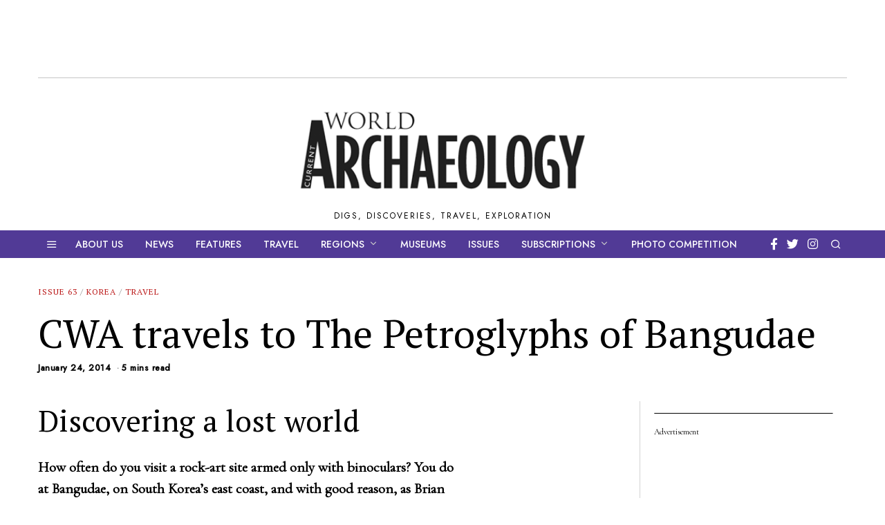

--- FILE ---
content_type: text/html; charset=UTF-8
request_url: https://www.world-archaeology.com/travel/cwa-travels-to-the-petroglyphs-of-bangudae/
body_size: 30557
content:
<!DOCTYPE html>
<html lang="en-US" class="no-js">
<head>
	<meta charset="UTF-8">
	<meta name="viewport" content="width=device-width, initial-scale=1.0">
	<link rel="profile" href="https://gmpg.org/xfn/11">
    
	<!--[if lt IE 9]>
	<script src="https://www.world-archaeology.com/wp-content/themes/fox/v55/js/html5.js"></script>
	<![endif]-->
    
    <script>(function(html){html.className = html.className.replace(/\bno-js\b/,'js')})(document.documentElement);</script>
<meta name='robots' content='index, follow, max-image-preview:large, max-snippet:-1, max-video-preview:-1' />

	<!-- This site is optimized with the Yoast SEO plugin v26.8 - https://yoast.com/product/yoast-seo-wordpress/ -->
	<title>CWA travels to The Petroglyphs of Bangudae - World Archaeology</title>
	<link rel="canonical" href="https://www.world-archaeology.com/travel/cwa-travels-to-the-petroglyphs-of-bangudae/" />
	<meta property="og:locale" content="en_US" />
	<meta property="og:type" content="article" />
	<meta property="og:title" content="CWA travels to The Petroglyphs of Bangudae - World Archaeology" />
	<meta property="og:description" content="How often do you visit a rock-art site armed only with binoculars? You do at Bangudae, on South Korea&#039;s east coast, and with good reason, as Brian Fagan discovered on a recent trip to the region." />
	<meta property="og:url" content="https://www.world-archaeology.com/travel/cwa-travels-to-the-petroglyphs-of-bangudae/" />
	<meta property="og:site_name" content="World Archaeology" />
	<meta property="article:published_time" content="2014-01-24T16:43:18+00:00" />
	<meta property="article:modified_time" content="2021-03-10T12:57:36+00:00" />
	<meta property="og:image" content="https://i2.wp.com/www.world-archaeology.com/wp-content/uploads/2014/01/Korea_featured-image_640x300.jpg?fit=640%2C300&ssl=1" />
	<meta property="og:image:width" content="640" />
	<meta property="og:image:height" content="300" />
	<meta property="og:image:type" content="image/jpeg" />
	<meta name="author" content="Current World Archaeology" />
	<meta name="twitter:card" content="summary_large_image" />
	<meta name="twitter:label1" content="Written by" />
	<meta name="twitter:data1" content="Current World Archaeology" />
	<meta name="twitter:label2" content="Est. reading time" />
	<meta name="twitter:data2" content="7 minutes" />
	<script type="application/ld+json" class="yoast-schema-graph">{"@context":"https://schema.org","@graph":[{"@type":"Article","@id":"https://www.world-archaeology.com/travel/cwa-travels-to-the-petroglyphs-of-bangudae/#article","isPartOf":{"@id":"https://www.world-archaeology.com/travel/cwa-travels-to-the-petroglyphs-of-bangudae/"},"author":{"name":"Current World Archaeology","@id":"https://www.world-archaeology.com/#/schema/person/49adb52d273800841e71b1381a216c69"},"headline":"CWA travels to The Petroglyphs of Bangudae","datePublished":"2014-01-24T16:43:18+00:00","dateModified":"2021-03-10T12:57:36+00:00","mainEntityOfPage":{"@id":"https://www.world-archaeology.com/travel/cwa-travels-to-the-petroglyphs-of-bangudae/"},"wordCount":1412,"commentCount":0,"publisher":{"@id":"https://www.world-archaeology.com/#organization"},"image":{"@id":"https://www.world-archaeology.com/travel/cwa-travels-to-the-petroglyphs-of-bangudae/#primaryimage"},"thumbnailUrl":"https://i0.wp.com/www.world-archaeology.com/wp-content/uploads/2014/01/Korea_featured-image_640x300.jpg?fit=640%2C300&ssl=1","keywords":["featured"],"articleSection":["Issue 63","Korea","Travel"],"inLanguage":"en-US","potentialAction":[{"@type":"CommentAction","name":"Comment","target":["https://www.world-archaeology.com/travel/cwa-travels-to-the-petroglyphs-of-bangudae/#respond"]}]},{"@type":"WebPage","@id":"https://www.world-archaeology.com/travel/cwa-travels-to-the-petroglyphs-of-bangudae/","url":"https://www.world-archaeology.com/travel/cwa-travels-to-the-petroglyphs-of-bangudae/","name":"CWA travels to The Petroglyphs of Bangudae - World Archaeology","isPartOf":{"@id":"https://www.world-archaeology.com/#website"},"primaryImageOfPage":{"@id":"https://www.world-archaeology.com/travel/cwa-travels-to-the-petroglyphs-of-bangudae/#primaryimage"},"image":{"@id":"https://www.world-archaeology.com/travel/cwa-travels-to-the-petroglyphs-of-bangudae/#primaryimage"},"thumbnailUrl":"https://i0.wp.com/www.world-archaeology.com/wp-content/uploads/2014/01/Korea_featured-image_640x300.jpg?fit=640%2C300&ssl=1","datePublished":"2014-01-24T16:43:18+00:00","dateModified":"2021-03-10T12:57:36+00:00","inLanguage":"en-US","potentialAction":[{"@type":"ReadAction","target":["https://www.world-archaeology.com/travel/cwa-travels-to-the-petroglyphs-of-bangudae/"]}]},{"@type":"ImageObject","inLanguage":"en-US","@id":"https://www.world-archaeology.com/travel/cwa-travels-to-the-petroglyphs-of-bangudae/#primaryimage","url":"https://i0.wp.com/www.world-archaeology.com/wp-content/uploads/2014/01/Korea_featured-image_640x300.jpg?fit=640%2C300&ssl=1","contentUrl":"https://i0.wp.com/www.world-archaeology.com/wp-content/uploads/2014/01/Korea_featured-image_640x300.jpg?fit=640%2C300&ssl=1","width":640,"height":300,"caption":"The petroglyphs of Bangudae, carved high on a cliff face in South Korea"},{"@type":"WebSite","@id":"https://www.world-archaeology.com/#website","url":"https://www.world-archaeology.com/","name":"World Archaeology","description":"Digs, Discoveries, Travel, Exploration","publisher":{"@id":"https://www.world-archaeology.com/#organization"},"potentialAction":[{"@type":"SearchAction","target":{"@type":"EntryPoint","urlTemplate":"https://www.world-archaeology.com/?s={search_term_string}"},"query-input":{"@type":"PropertyValueSpecification","valueRequired":true,"valueName":"search_term_string"}}],"inLanguage":"en-US"},{"@type":"Organization","@id":"https://www.world-archaeology.com/#organization","name":"Current Publishing","url":"https://www.world-archaeology.com/","logo":{"@type":"ImageObject","inLanguage":"en-US","@id":"https://www.world-archaeology.com/#/schema/logo/image/","url":"https://i1.wp.com/www.world-archaeology.com/wp-content/uploads/2017/09/cplogo.gif?fit=298%2C110&ssl=1","contentUrl":"https://i1.wp.com/www.world-archaeology.com/wp-content/uploads/2017/09/cplogo.gif?fit=298%2C110&ssl=1","width":298,"height":110,"caption":"Current Publishing"},"image":{"@id":"https://www.world-archaeology.com/#/schema/logo/image/"}},{"@type":"Person","@id":"https://www.world-archaeology.com/#/schema/person/49adb52d273800841e71b1381a216c69","name":"Current World Archaeology","image":{"@type":"ImageObject","inLanguage":"en-US","@id":"https://www.world-archaeology.com/#/schema/person/image/","url":"https://secure.gravatar.com/avatar/01883327db642abb52f132e2d8413d6e1b849012e78f2af96a5c2ac3a3bd5c18?s=96&d=mm&r=g","contentUrl":"https://secure.gravatar.com/avatar/01883327db642abb52f132e2d8413d6e1b849012e78f2af96a5c2ac3a3bd5c18?s=96&d=mm&r=g","caption":"Current World Archaeology"},"url":"https://www.world-archaeology.com/author/cwa/"}]}</script>
	<!-- / Yoast SEO plugin. -->


<link rel='dns-prefetch' href='//stats.wp.com' />
<link rel='dns-prefetch' href='//fonts.googleapis.com' />
<link rel='dns-prefetch' href='//v0.wordpress.com' />
<link href='https://fonts.gstatic.com' crossorigin rel='preconnect' />
<link rel='preconnect' href='//i0.wp.com' />
<link rel='preconnect' href='//c0.wp.com' />
<link rel="alternate" type="application/rss+xml" title="World Archaeology &raquo; Feed" href="https://www.world-archaeology.com/feed/" />
<link rel="alternate" type="application/rss+xml" title="World Archaeology &raquo; Comments Feed" href="https://www.world-archaeology.com/comments/feed/" />
<link rel="alternate" type="application/rss+xml" title="World Archaeology &raquo; CWA travels to The Petroglyphs of Bangudae Comments Feed" href="https://www.world-archaeology.com/travel/cwa-travels-to-the-petroglyphs-of-bangudae/feed/" />
<link rel="alternate" title="oEmbed (JSON)" type="application/json+oembed" href="https://www.world-archaeology.com/wp-json/oembed/1.0/embed?url=https%3A%2F%2Fwww.world-archaeology.com%2Ftravel%2Fcwa-travels-to-the-petroglyphs-of-bangudae%2F" />
<link rel="alternate" title="oEmbed (XML)" type="text/xml+oembed" href="https://www.world-archaeology.com/wp-json/oembed/1.0/embed?url=https%3A%2F%2Fwww.world-archaeology.com%2Ftravel%2Fcwa-travels-to-the-petroglyphs-of-bangudae%2F&#038;format=xml" />
<style id='wp-img-auto-sizes-contain-inline-css'>
img:is([sizes=auto i],[sizes^="auto," i]){contain-intrinsic-size:3000px 1500px}
/*# sourceURL=wp-img-auto-sizes-contain-inline-css */
</style>
<style id='wp-emoji-styles-inline-css'>

	img.wp-smiley, img.emoji {
		display: inline !important;
		border: none !important;
		box-shadow: none !important;
		height: 1em !important;
		width: 1em !important;
		margin: 0 0.07em !important;
		vertical-align: -0.1em !important;
		background: none !important;
		padding: 0 !important;
	}
/*# sourceURL=wp-emoji-styles-inline-css */
</style>
<style id='wp-block-library-inline-css'>
:root{--wp-block-synced-color:#7a00df;--wp-block-synced-color--rgb:122,0,223;--wp-bound-block-color:var(--wp-block-synced-color);--wp-editor-canvas-background:#ddd;--wp-admin-theme-color:#007cba;--wp-admin-theme-color--rgb:0,124,186;--wp-admin-theme-color-darker-10:#006ba1;--wp-admin-theme-color-darker-10--rgb:0,107,160.5;--wp-admin-theme-color-darker-20:#005a87;--wp-admin-theme-color-darker-20--rgb:0,90,135;--wp-admin-border-width-focus:2px}@media (min-resolution:192dpi){:root{--wp-admin-border-width-focus:1.5px}}.wp-element-button{cursor:pointer}:root .has-very-light-gray-background-color{background-color:#eee}:root .has-very-dark-gray-background-color{background-color:#313131}:root .has-very-light-gray-color{color:#eee}:root .has-very-dark-gray-color{color:#313131}:root .has-vivid-green-cyan-to-vivid-cyan-blue-gradient-background{background:linear-gradient(135deg,#00d084,#0693e3)}:root .has-purple-crush-gradient-background{background:linear-gradient(135deg,#34e2e4,#4721fb 50%,#ab1dfe)}:root .has-hazy-dawn-gradient-background{background:linear-gradient(135deg,#faaca8,#dad0ec)}:root .has-subdued-olive-gradient-background{background:linear-gradient(135deg,#fafae1,#67a671)}:root .has-atomic-cream-gradient-background{background:linear-gradient(135deg,#fdd79a,#004a59)}:root .has-nightshade-gradient-background{background:linear-gradient(135deg,#330968,#31cdcf)}:root .has-midnight-gradient-background{background:linear-gradient(135deg,#020381,#2874fc)}:root{--wp--preset--font-size--normal:16px;--wp--preset--font-size--huge:42px}.has-regular-font-size{font-size:1em}.has-larger-font-size{font-size:2.625em}.has-normal-font-size{font-size:var(--wp--preset--font-size--normal)}.has-huge-font-size{font-size:var(--wp--preset--font-size--huge)}.has-text-align-center{text-align:center}.has-text-align-left{text-align:left}.has-text-align-right{text-align:right}.has-fit-text{white-space:nowrap!important}#end-resizable-editor-section{display:none}.aligncenter{clear:both}.items-justified-left{justify-content:flex-start}.items-justified-center{justify-content:center}.items-justified-right{justify-content:flex-end}.items-justified-space-between{justify-content:space-between}.screen-reader-text{border:0;clip-path:inset(50%);height:1px;margin:-1px;overflow:hidden;padding:0;position:absolute;width:1px;word-wrap:normal!important}.screen-reader-text:focus{background-color:#ddd;clip-path:none;color:#444;display:block;font-size:1em;height:auto;left:5px;line-height:normal;padding:15px 23px 14px;text-decoration:none;top:5px;width:auto;z-index:100000}html :where(.has-border-color){border-style:solid}html :where([style*=border-top-color]){border-top-style:solid}html :where([style*=border-right-color]){border-right-style:solid}html :where([style*=border-bottom-color]){border-bottom-style:solid}html :where([style*=border-left-color]){border-left-style:solid}html :where([style*=border-width]){border-style:solid}html :where([style*=border-top-width]){border-top-style:solid}html :where([style*=border-right-width]){border-right-style:solid}html :where([style*=border-bottom-width]){border-bottom-style:solid}html :where([style*=border-left-width]){border-left-style:solid}html :where(img[class*=wp-image-]){height:auto;max-width:100%}:where(figure){margin:0 0 1em}html :where(.is-position-sticky){--wp-admin--admin-bar--position-offset:var(--wp-admin--admin-bar--height,0px)}@media screen and (max-width:600px){html :where(.is-position-sticky){--wp-admin--admin-bar--position-offset:0px}}

/*# sourceURL=wp-block-library-inline-css */
</style><style id='global-styles-inline-css'>
:root{--wp--preset--aspect-ratio--square: 1;--wp--preset--aspect-ratio--4-3: 4/3;--wp--preset--aspect-ratio--3-4: 3/4;--wp--preset--aspect-ratio--3-2: 3/2;--wp--preset--aspect-ratio--2-3: 2/3;--wp--preset--aspect-ratio--16-9: 16/9;--wp--preset--aspect-ratio--9-16: 9/16;--wp--preset--color--black: #000000;--wp--preset--color--cyan-bluish-gray: #abb8c3;--wp--preset--color--white: #ffffff;--wp--preset--color--pale-pink: #f78da7;--wp--preset--color--vivid-red: #cf2e2e;--wp--preset--color--luminous-vivid-orange: #ff6900;--wp--preset--color--luminous-vivid-amber: #fcb900;--wp--preset--color--light-green-cyan: #7bdcb5;--wp--preset--color--vivid-green-cyan: #00d084;--wp--preset--color--pale-cyan-blue: #8ed1fc;--wp--preset--color--vivid-cyan-blue: #0693e3;--wp--preset--color--vivid-purple: #9b51e0;--wp--preset--gradient--vivid-cyan-blue-to-vivid-purple: linear-gradient(135deg,rgb(6,147,227) 0%,rgb(155,81,224) 100%);--wp--preset--gradient--light-green-cyan-to-vivid-green-cyan: linear-gradient(135deg,rgb(122,220,180) 0%,rgb(0,208,130) 100%);--wp--preset--gradient--luminous-vivid-amber-to-luminous-vivid-orange: linear-gradient(135deg,rgb(252,185,0) 0%,rgb(255,105,0) 100%);--wp--preset--gradient--luminous-vivid-orange-to-vivid-red: linear-gradient(135deg,rgb(255,105,0) 0%,rgb(207,46,46) 100%);--wp--preset--gradient--very-light-gray-to-cyan-bluish-gray: linear-gradient(135deg,rgb(238,238,238) 0%,rgb(169,184,195) 100%);--wp--preset--gradient--cool-to-warm-spectrum: linear-gradient(135deg,rgb(74,234,220) 0%,rgb(151,120,209) 20%,rgb(207,42,186) 40%,rgb(238,44,130) 60%,rgb(251,105,98) 80%,rgb(254,248,76) 100%);--wp--preset--gradient--blush-light-purple: linear-gradient(135deg,rgb(255,206,236) 0%,rgb(152,150,240) 100%);--wp--preset--gradient--blush-bordeaux: linear-gradient(135deg,rgb(254,205,165) 0%,rgb(254,45,45) 50%,rgb(107,0,62) 100%);--wp--preset--gradient--luminous-dusk: linear-gradient(135deg,rgb(255,203,112) 0%,rgb(199,81,192) 50%,rgb(65,88,208) 100%);--wp--preset--gradient--pale-ocean: linear-gradient(135deg,rgb(255,245,203) 0%,rgb(182,227,212) 50%,rgb(51,167,181) 100%);--wp--preset--gradient--electric-grass: linear-gradient(135deg,rgb(202,248,128) 0%,rgb(113,206,126) 100%);--wp--preset--gradient--midnight: linear-gradient(135deg,rgb(2,3,129) 0%,rgb(40,116,252) 100%);--wp--preset--font-size--small: 13px;--wp--preset--font-size--medium: 20px;--wp--preset--font-size--large: 36px;--wp--preset--font-size--x-large: 42px;--wp--preset--spacing--20: 0.44rem;--wp--preset--spacing--30: 0.67rem;--wp--preset--spacing--40: 1rem;--wp--preset--spacing--50: 1.5rem;--wp--preset--spacing--60: 2.25rem;--wp--preset--spacing--70: 3.38rem;--wp--preset--spacing--80: 5.06rem;--wp--preset--shadow--natural: 6px 6px 9px rgba(0, 0, 0, 0.2);--wp--preset--shadow--deep: 12px 12px 50px rgba(0, 0, 0, 0.4);--wp--preset--shadow--sharp: 6px 6px 0px rgba(0, 0, 0, 0.2);--wp--preset--shadow--outlined: 6px 6px 0px -3px rgb(255, 255, 255), 6px 6px rgb(0, 0, 0);--wp--preset--shadow--crisp: 6px 6px 0px rgb(0, 0, 0);}:where(.is-layout-flex){gap: 0.5em;}:where(.is-layout-grid){gap: 0.5em;}body .is-layout-flex{display: flex;}.is-layout-flex{flex-wrap: wrap;align-items: center;}.is-layout-flex > :is(*, div){margin: 0;}body .is-layout-grid{display: grid;}.is-layout-grid > :is(*, div){margin: 0;}:where(.wp-block-columns.is-layout-flex){gap: 2em;}:where(.wp-block-columns.is-layout-grid){gap: 2em;}:where(.wp-block-post-template.is-layout-flex){gap: 1.25em;}:where(.wp-block-post-template.is-layout-grid){gap: 1.25em;}.has-black-color{color: var(--wp--preset--color--black) !important;}.has-cyan-bluish-gray-color{color: var(--wp--preset--color--cyan-bluish-gray) !important;}.has-white-color{color: var(--wp--preset--color--white) !important;}.has-pale-pink-color{color: var(--wp--preset--color--pale-pink) !important;}.has-vivid-red-color{color: var(--wp--preset--color--vivid-red) !important;}.has-luminous-vivid-orange-color{color: var(--wp--preset--color--luminous-vivid-orange) !important;}.has-luminous-vivid-amber-color{color: var(--wp--preset--color--luminous-vivid-amber) !important;}.has-light-green-cyan-color{color: var(--wp--preset--color--light-green-cyan) !important;}.has-vivid-green-cyan-color{color: var(--wp--preset--color--vivid-green-cyan) !important;}.has-pale-cyan-blue-color{color: var(--wp--preset--color--pale-cyan-blue) !important;}.has-vivid-cyan-blue-color{color: var(--wp--preset--color--vivid-cyan-blue) !important;}.has-vivid-purple-color{color: var(--wp--preset--color--vivid-purple) !important;}.has-black-background-color{background-color: var(--wp--preset--color--black) !important;}.has-cyan-bluish-gray-background-color{background-color: var(--wp--preset--color--cyan-bluish-gray) !important;}.has-white-background-color{background-color: var(--wp--preset--color--white) !important;}.has-pale-pink-background-color{background-color: var(--wp--preset--color--pale-pink) !important;}.has-vivid-red-background-color{background-color: var(--wp--preset--color--vivid-red) !important;}.has-luminous-vivid-orange-background-color{background-color: var(--wp--preset--color--luminous-vivid-orange) !important;}.has-luminous-vivid-amber-background-color{background-color: var(--wp--preset--color--luminous-vivid-amber) !important;}.has-light-green-cyan-background-color{background-color: var(--wp--preset--color--light-green-cyan) !important;}.has-vivid-green-cyan-background-color{background-color: var(--wp--preset--color--vivid-green-cyan) !important;}.has-pale-cyan-blue-background-color{background-color: var(--wp--preset--color--pale-cyan-blue) !important;}.has-vivid-cyan-blue-background-color{background-color: var(--wp--preset--color--vivid-cyan-blue) !important;}.has-vivid-purple-background-color{background-color: var(--wp--preset--color--vivid-purple) !important;}.has-black-border-color{border-color: var(--wp--preset--color--black) !important;}.has-cyan-bluish-gray-border-color{border-color: var(--wp--preset--color--cyan-bluish-gray) !important;}.has-white-border-color{border-color: var(--wp--preset--color--white) !important;}.has-pale-pink-border-color{border-color: var(--wp--preset--color--pale-pink) !important;}.has-vivid-red-border-color{border-color: var(--wp--preset--color--vivid-red) !important;}.has-luminous-vivid-orange-border-color{border-color: var(--wp--preset--color--luminous-vivid-orange) !important;}.has-luminous-vivid-amber-border-color{border-color: var(--wp--preset--color--luminous-vivid-amber) !important;}.has-light-green-cyan-border-color{border-color: var(--wp--preset--color--light-green-cyan) !important;}.has-vivid-green-cyan-border-color{border-color: var(--wp--preset--color--vivid-green-cyan) !important;}.has-pale-cyan-blue-border-color{border-color: var(--wp--preset--color--pale-cyan-blue) !important;}.has-vivid-cyan-blue-border-color{border-color: var(--wp--preset--color--vivid-cyan-blue) !important;}.has-vivid-purple-border-color{border-color: var(--wp--preset--color--vivid-purple) !important;}.has-vivid-cyan-blue-to-vivid-purple-gradient-background{background: var(--wp--preset--gradient--vivid-cyan-blue-to-vivid-purple) !important;}.has-light-green-cyan-to-vivid-green-cyan-gradient-background{background: var(--wp--preset--gradient--light-green-cyan-to-vivid-green-cyan) !important;}.has-luminous-vivid-amber-to-luminous-vivid-orange-gradient-background{background: var(--wp--preset--gradient--luminous-vivid-amber-to-luminous-vivid-orange) !important;}.has-luminous-vivid-orange-to-vivid-red-gradient-background{background: var(--wp--preset--gradient--luminous-vivid-orange-to-vivid-red) !important;}.has-very-light-gray-to-cyan-bluish-gray-gradient-background{background: var(--wp--preset--gradient--very-light-gray-to-cyan-bluish-gray) !important;}.has-cool-to-warm-spectrum-gradient-background{background: var(--wp--preset--gradient--cool-to-warm-spectrum) !important;}.has-blush-light-purple-gradient-background{background: var(--wp--preset--gradient--blush-light-purple) !important;}.has-blush-bordeaux-gradient-background{background: var(--wp--preset--gradient--blush-bordeaux) !important;}.has-luminous-dusk-gradient-background{background: var(--wp--preset--gradient--luminous-dusk) !important;}.has-pale-ocean-gradient-background{background: var(--wp--preset--gradient--pale-ocean) !important;}.has-electric-grass-gradient-background{background: var(--wp--preset--gradient--electric-grass) !important;}.has-midnight-gradient-background{background: var(--wp--preset--gradient--midnight) !important;}.has-small-font-size{font-size: var(--wp--preset--font-size--small) !important;}.has-medium-font-size{font-size: var(--wp--preset--font-size--medium) !important;}.has-large-font-size{font-size: var(--wp--preset--font-size--large) !important;}.has-x-large-font-size{font-size: var(--wp--preset--font-size--x-large) !important;}
/*# sourceURL=global-styles-inline-css */
</style>

<style id='classic-theme-styles-inline-css'>
/*! This file is auto-generated */
.wp-block-button__link{color:#fff;background-color:#32373c;border-radius:9999px;box-shadow:none;text-decoration:none;padding:calc(.667em + 2px) calc(1.333em + 2px);font-size:1.125em}.wp-block-file__button{background:#32373c;color:#fff;text-decoration:none}
/*# sourceURL=/wp-includes/css/classic-themes.min.css */
</style>
<link rel='stylesheet' id='parent-style-css' href='https://www.world-archaeology.com/wp-content/themes/fox/style.min.css?ver=6.9' media='all' />
<link rel='stylesheet' id='wi-fonts-css' href='https://fonts.googleapis.com/css?family=Cormorant+Garamond%3A300%2C400%7CPT+Serif%3A400%7CJost%3A400%2C500%7CCormorant%3A400&#038;display=auto&#038;ver=5.5.4.6' media='all' />
<link rel='stylesheet' id='style-css' href='https://www.world-archaeology.com/wp-content/themes/fox-child-theme/style.css?ver=5.5.4.6' media='all' />
<style id='style-inline-css'>
.color-accent,.social-list.style-plain:not(.style-text_color) a:hover,.wi-mainnav ul.menu ul > li:hover > a,
    .wi-mainnav ul.menu ul li.current-menu-item > a,
    .wi-mainnav ul.menu ul li.current-menu-ancestor > a,.related-title a:hover,.pagination-1 a.page-numbers:hover,.pagination-4 a.page-numbers:hover,.page-links > a:hover,.reading-progress-wrapper,.widget_archive a:hover, .widget_nav_menu a:hover, .widget_meta a:hover, .widget_recent_entries a:hover, .widget_categories a:hover, .widget_product_categories a:hover,.tagcloud a:hover,.header-cart a:hover,.woocommerce .star-rating span:before,.null-instagram-feed .clear a:hover,.widget a.readmore:hover{color:#bb1919}.bg-accent,html .mejs-controls .mejs-time-rail .mejs-time-current,.fox-btn.btn-primary, button.btn-primary, input.btn-primary[type="button"], input.btn-primary[type="reset"], input.btn-primary[type="submit"],.social-list.style-black a:hover,.style--slider-nav-text .flex-direction-nav a:hover, .style--slider-nav-text .slick-nav:hover,.header-cart-icon .num,.post-item-thumbnail:hover .video-indicator-solid,a.more-link:hover,.post-newspaper .related-thumbnail,.pagination-4 span.page-numbers:not(.dots),.review-item.overall .review-score,#respond #submit:hover,.dropcap-color, .style--dropcap-color .enable-dropcap .dropcap-content > p:first-of-type:first-letter, .style--dropcap-color p.has-drop-cap:not(:focus):first-letter,.style--list-widget-3 .fox-post-count,.style--tagcloud-3 .tagcloud a:hover,.blog-widget-small .thumbnail-index,.foxmc-button-primary input[type="submit"],#footer-search .submit:hover,.wpcf7-submit:hover,.woocommerce .widget_price_filter .ui-slider .ui-slider-range,
.woocommerce .widget_price_filter .ui-slider .ui-slider-handle,.woocommerce span.onsale,
.woocommerce ul.products li.product .onsale,.woocommerce #respond input#submit.alt:hover,
.woocommerce a.button.alt:hover,
.woocommerce button.button.alt:hover,
.woocommerce input.button.alt:hover,.woocommerce a.add_to_cart_button:hover,.woocommerce #review_form #respond .form-submit input:hover{background-color:#bb1919}.review-item.overall .review-score,.partial-content,.style--tagcloud-3 .tagcloud a:hover,.null-instagram-feed .clear a:hover{border-color:#bb1919}.reading-progress-wrapper::-webkit-progress-value{background-color:#bb1919}.reading-progress-wrapper::-moz-progress-value{background-color:#bb1919}.home.blog .wi-content{padding-top:30px;padding-bottom:0px}.heading-1a .container, .heading-1b .container, .section-heading .line, .heading-5 .heading-inner{border-color:#cccccc}.header-search-wrapper .search-btn, .header-cart-icon, .hamburger-btn{font-size:16px}.fox-logo img{width:420px}.header-row-nav, .header-row-nav.row-nav-dark, .sticky-header-background, .masthead-mobile-bg{background-color:#513a96}.header-row-nav .container{border-color:#e0e0e0}.wi-mainnav ul.menu > li.menu-item-has-children > a:after, .wi-mainnav ul.menu > li.mega > a:after{color:#cccccc}.wi-mainnav ul.menu ul{background-color:#513a96}.wi-mainnav ul.menu ul li:hover > a, .wi-mainnav ul.menu .post-nav-item-title:hover a, .wi-mainnav ul.menu > li.mega ul ul a:hover{color:#111111}.wi-mainnav ul.menu ul li:hover > a, .wi-mainnav ul.menu > li.mega ul ul a:hover{background-color:#ffffff}.wi-mainnav ul.menu ul li.current-menu-item > a, .wi-mainnav ul.menu ul li.current-menu-ancestor > a{color:#111111}.wi-mainnav ul.menu ul > li, .mega-sep{border-color:#ffffff}.footer-col-sep{border-color:#333333}#footer-widgets{color:#999999}#footer-logo img{width:260px}#backtotop.backtotop-circle, #backtotop.backtotop-square{border-width:1px}#backtotop{color:#999999;background-color:#ffffff;border-color:#e0e0e0}#backtotop:hover{color:#ffffff;background-color:#1e73be;border-color:#1e73be}.list-thumbnail{width:280px}.share-style-custom a{width:30px}a{color:#bb1919}a:hover{color:#bb1919}.fox-input, input[type="color"], input[type="date"], input[type="datetime"], input[type="datetime-local"], input[type="email"], input[type="month"], input[type="number"], input[type="password"], input[type="search"], input[type="tel"], input[type="text"], input[type="time"], input[type="url"], input[type="week"], input:not([type]), textarea{color:#777777;background-color:#f0f0f0}.wi-dropcap,.enable-dropcap .dropcap-content > p:first-of-type:first-letter, p.has-drop-cap:not(:focus):first-letter{font-weight:400}.wp-caption-text, .post-thumbnail-standard figcaption, .wp-block-image figcaption, .blocks-gallery-caption{color:#555555}.post-item-title a:hover{text-decoration:underline}.masthead-mobile-bg{background-color:#ffffff}body .elementor-section.elementor-section-boxed>.elementor-container{max-width:1210px}@media (min-width: 1200px) {.container,.cool-thumbnail-size-big .post-thumbnail{width:1170px}body.layout-boxed .wi-wrapper{width:1230px}}@media (min-width:1024px) {.secondary, .section-secondary{width:280px}.has-sidebar .primary, .section-has-sidebar .section-primary, .section-sep{width:calc(100% - 280px)}}body,.font-body,.post-item-subtitle,body.single:not(.elementor-page) .entry-content,body.page:not(.elementor-page) .entry-content,.single-heading,.footer-copyright{font-family:"Cormorant Garamond",serif}.font-heading,h1,h2,h3,h4,h5,h6,.wp-block-quote.is-large cite,.wp-block-quote.is-style-large cite,.fox-term-list,.wp-block-cover-text,.title-label,.thumbnail-view,.standalone-categories,.readmore,a.more-link,.post-big a.more-link,.style--slider-navtext .flex-direction-nav a,.page-links-container,.authorbox-nav,.post-navigation .post-title,.review-criterion,.review-score,.review-text,.commentlist .fn,.reply a,.widget_archive,.widget_nav_menu,.widget_meta,.widget_recent_entries,.widget_categories,.widget_product_categories,.widget_rss > ul a.rsswidget,.widget_rss > ul > li > cite,.widget_recent_comments,#backtotop,.view-count,.tagcloud,.woocommerce span.onsale,.woocommerce ul.products li.product .onsale,.woocommerce #respond input#submit,.woocommerce a.button,.woocommerce button.button,.woocommerce input.button,.woocommerce a.added_to_cart,.woocommerce nav.woocommerce-pagination ul,.woocommerce div.product p.price,.woocommerce div.product span.price,.woocommerce div.product .woocommerce-tabs ul.tabs li a,.woocommerce #reviews #comments ol.commentlist li .comment-text p.meta,.woocommerce table.shop_table th,.woocommerce table.shop_table td.product-name a,.post-item-title,.archive-title,.single .post-item-title.post-title,.page-title,.widget-title,blockquote,.wi-dropcap,.enable-dropcap .dropcap-content > p:first-of-type:first-letter,p.has-drop-cap:not(:focus):first-letter{font-family:"PT Serif",serif}.fox-btn,button,input[type="button"],input[type="reset"],input[type="submit"],.post-item-meta,.slogan,.wi-mainnav ul.menu > li > a,.footer-bottom .widget_nav_menu,#footernav,.offcanvas-nav,.wi-mainnav ul.menu ul,.header-builder .widget_nav_menu  ul.menu ul,.article-big .readmore,.fox-input,input[type="color"],input[type="date"],input[type="datetime"],input[type="datetime-local"],input[type="email"],input[type="month"],input[type="number"],input[type="password"],input[type="search"],input[type="tel"],input[type="text"],input[type="time"],input[type="url"],input[type="week"],input:not([type]),textarea,.wp-caption-text,.post-thumbnail-standard figcaption,.wp-block-image figcaption,.blocks-gallery-caption,.footer-bottom .widget_nav_menu a,#footernav a{font-family:"Jost",sans-serif}.min-logo-text,.fox-logo,.mobile-logo-text{font-family:"Julius Sans One",sans-serif}.section-heading h2,.fox-heading .heading-title-main{font-family:"Cormorant",serif}.fox-logo{margin-top:20px;margin-bottom:20px}#before-header .container{padding-top:2px;padding-bottom:10px;border-bottom-width:1px;border-color:#c6c6c6}#titlebar .container{border-bottom-width:1px;border-color:#e0e0e0;border-style:solid}.wi-mainnav ul.menu ul{padding-top:10px;padding-right:10px;padding-bottom:10px;padding-left:10px;border-top-width:0px;border-right-width:0px;border-bottom-width:0px;border-left-width:0px;border-color:#ffffff}.widget-title{margin-bottom:20px}.fox-input, input[type="color"], input[type="date"], input[type="datetime"], input[type="datetime-local"], input[type="email"], input[type="month"], input[type="number"], input[type="password"], input[type="search"], input[type="tel"], input[type="text"], input[type="time"], input[type="url"], input[type="week"], input:not([type]), textarea{border-color:#f0f0f0}body, .font-body{font-size:19px;font-weight:400;font-style:normal;text-transform:none;letter-spacing:0px;line-height:1.5}h2, h1, h3, h4, h5, h6{font-weight:400;text-transform:none;line-height:1.3}h2{font-size:2.0625em;font-style:normal}h3{font-size:1.625em;font-style:normal}h4{font-size:1.25em;font-style:normal}.fox-logo, .min-logo-text, .mobile-logo-text{font-size:80px;font-weight:300;font-style:normal;text-transform:uppercase;letter-spacing:0px;line-height:1.1}.slogan{font-size:12px;font-weight:400;font-style:normal;text-transform:uppercase;letter-spacing:2px;line-height:1.1}.wi-mainnav ul.menu > li > a, .footer-bottom .widget_nav_menu, #footernav, .offcanvas-nav{font-size:14px;font-weight:500;text-transform:uppercase}.wi-mainnav ul.menu ul, .header-builder .widget_nav_menu  ul.menu ul{font-size:14px;font-weight:500;font-style:normal;text-transform:uppercase}.post-item-title{font-weight:400;font-style:normal;text-transform:none}.post-item-meta{font-size:12px;font-weight:600;font-style:normal}.standalone-categories{font-size:12px;font-weight:400;font-style:normal;text-transform:uppercase;letter-spacing:1px}.archive-title{font-style:normal}.single .post-item-title.post-title, .page-title{font-style:normal}.post-item-subtitle{font-style:normal}body.single:not(.elementor-page) .entry-content, body.page:not(.elementor-page) .entry-content{font-size:21px;font-style:normal}.single-heading{font-size:1.5em;font-weight:400;font-style:normal}.widget-title{font-size:16px;font-weight:400;font-style:normal;text-transform:uppercase;letter-spacing:1px}.section-heading h2, .fox-heading .heading-title-main{font-weight:400;font-style:normal;text-transform:none}.fox-btn, button, input[type="button"], input[type="reset"], input[type="submit"], .article-big .readmore{font-size:11px;font-weight:500;font-style:normal;text-transform:uppercase;letter-spacing:2px}.fox-input, input[type="color"], input[type="date"], input[type="datetime"], input[type="datetime-local"], input[type="email"], input[type="month"], input[type="number"], input[type="password"], input[type="search"], input[type="tel"], input[type="text"], input[type="time"], input[type="url"], input[type="week"], input:not([type]), textarea{font-size:14px;font-style:normal}blockquote{font-size:24px;font-weight:400;font-style:normal;text-transform:uppercase}.wi-dropcap,.enable-dropcap .dropcap-content > p:first-of-type:first-letter, p.has-drop-cap:not(:focus):first-letter{font-style:normal}.wp-caption-text, .post-thumbnail-standard figcaption, .wp-block-image figcaption, .blocks-gallery-caption{font-size:14px;font-style:italic}.footer-copyright{font-style:normal}.footer-bottom .widget_nav_menu a, #footernav a{font-size:11px;font-style:normal;text-transform:uppercase;letter-spacing:1px}.offcanvas-nav{font-size:15px;font-weight:400;font-style:normal}@media only screen and (max-width: 1023px){body.single:not(.elementor-page) .entry-content, body.page:not(.elementor-page) .entry-content{font-size:21px}blockquote{font-size:21px}}@media only screen and (max-width: 567px){body, .font-body{font-size:17px}.fox-logo, .min-logo-text, .mobile-logo-text{font-size:30px}body.single:not(.elementor-page) .entry-content, body.page:not(.elementor-page) .entry-content{font-size:19px}blockquote{font-size:16px}}
/*# sourceURL=style-inline-css */
</style>
<script src="https://c0.wp.com/c/6.9/wp-includes/js/jquery/jquery.min.js" id="jquery-core-js"></script>
<script src="https://c0.wp.com/c/6.9/wp-includes/js/jquery/jquery-migrate.min.js" id="jquery-migrate-js"></script>
<link rel="https://api.w.org/" href="https://www.world-archaeology.com/wp-json/" /><link rel="alternate" title="JSON" type="application/json" href="https://www.world-archaeology.com/wp-json/wp/v2/posts/8254" /><link rel="EditURI" type="application/rsd+xml" title="RSD" href="https://www.world-archaeology.com/xmlrpc.php?rsd" />
<meta name="generator" content="WordPress 6.9" />
<link rel='shortlink' href='https://wp.me/p1tkmO-298' />
<style type="text/css">
.feedzy-rss-link-icon:after {
	content: url("https://www.world-archaeology.com/wp-content/plugins/feedzy-rss-feeds/img/external-link.png");
	margin-left: 3px;
}
</style>
			<style>img#wpstats{display:none}</style>
		<script async src="https://pagead2.googlesyndication.com/pagead/js/adsbygoogle.js?client=ca-pub-7160459787238831"
     crossorigin="anonymous"></script>

<!-- Global site tag (gtag.js) - Google Analytics -->
<script async src="https://www.googletagmanager.com/gtag/js?id=UA-3399298-3"></script>
<script>
  window.dataLayer = window.dataLayer || [];
  function gtag(){dataLayer.push(arguments);}
  gtag('js', new Date());

  gtag('config', 'UA-3399298-3');
</script>
<script type='text/javascript'>
  var googletag = googletag || {};
  googletag.cmd = googletag.cmd || [];
  (function() {
    var gads = document.createElement('script');
    gads.async = true;
    gads.type = 'text/javascript';
    var useSSL = 'https:' == document.location.protocol;
    gads.src = (useSSL ? 'https:' : 'http:') +
      '//www.googletagservices.com/tag/js/gpt.js';
    var node = document.getElementsByTagName('script')[0];
    node.parentNode.insertBefore(gads, node);
  })();
</script>
<script type='text/javascript'>
googletag.cmd.push(function() {
    googletag.defineSlot('/5167758/CWA_Mobile_Leaderboard', [320, 50], 'div-gpt-ad-1626435999585-0').addService(googletag.pubads());
googletag.defineSlot('/5167758/CWA-Leaderboard', [728, 90], 'div-gpt-ad-1617284180041-0').addService(googletag.pubads());
googletag.defineSlot('/5167758/CWA-MPU', [300, 250], 'div-gpt-ad-1456404419943-0').addService(googletag.pubads());
googletag.defineSlot('/5167758/CWABanner', [468, 60], 'div-gpt-ad-1456404855627-0').addService(googletag.pubads());
googletag.defineSlot('/5167758/CWA-MPU-SUBS', [300, 250], 'div-gpt-ad-1606329872812-0').addService(googletag.pubads());
googletag.pubads().enableSingleRequest();
googletag.enableServices();
});
</script>

<!-- Meta Pixel Code -->
<script>
!function(f,b,e,v,n,t,s)
{if(f.fbq)return;n=f.fbq=function(){n.callMethod?
n.callMethod.apply(n,arguments):n.queue.push(arguments)};
if(!f._fbq)f._fbq=n;n.push=n;n.loaded=!0;n.version='2.0';
n.queue=[];t=b.createElement(e);t.async=!0;
t.src=v;s=b.getElementsByTagName(e)[0];
s.parentNode.insertBefore(t,s)}(window, document,'script',
'https://connect.facebook.net/en_US/fbevents.js');
fbq('init', '483149976725689');
fbq('track', 'PageView');
</script>
<noscript><img height="1" width="1" style="display:none"
src="https://www.facebook.com/tr?id=483149976725689&ev=PageView&noscript=1"
/></noscript>
<!-- End Meta Pixel Code -->

<!-- Meta Pixel Code -->
<script>
!function(f,b,e,v,n,t,s)
{if(f.fbq)return;n=f.fbq=function(){n.callMethod?
n.callMethod.apply(n,arguments):n.queue.push(arguments)};
if(!f._fbq)f._fbq=n;n.push=n;n.loaded=!0;n.version='2.0';
n.queue=[];t=b.createElement(e);t.async=!0;
t.src=v;s=b.getElementsByTagName(e)[0];
s.parentNode.insertBefore(t,s)}(window, document,'script',
'https://connect.facebook.net/en_US/fbevents.js');
fbq('init', '566830136242437');
fbq('track', 'PageView');
</script>
<noscript><img height="1" width="1" style="display:none"
src="https://www.facebook.com/tr?id=566830136242437&ev=PageView&noscript=1"
/></noscript>
<!-- End Meta Pixel Code -->    <meta name="twitter:card" content="summary_large_image">
    <meta name="twitter:image" content="https://www.world-archaeology.com/wp-content/uploads/2014/01/Korea_featured-image_640x300.jpg">
    <link rel="icon" href="https://i0.wp.com/www.world-archaeology.com/wp-content/uploads/2017/09/cropped-CWA_512x512.png?fit=32%2C32&#038;ssl=1" sizes="32x32" />
<link rel="icon" href="https://i0.wp.com/www.world-archaeology.com/wp-content/uploads/2017/09/cropped-CWA_512x512.png?fit=192%2C192&#038;ssl=1" sizes="192x192" />
<link rel="apple-touch-icon" href="https://i0.wp.com/www.world-archaeology.com/wp-content/uploads/2017/09/cropped-CWA_512x512.png?fit=180%2C180&#038;ssl=1" />
<meta name="msapplication-TileImage" content="https://i0.wp.com/www.world-archaeology.com/wp-content/uploads/2017/09/cropped-CWA_512x512.png?fit=270%2C270&#038;ssl=1" />
		<style id="wp-custom-css">
			.post-content-narrow .narrow-area, .wi-content .narrow-area {
    width: 660px;
    margin-left: 0;
}

.magazine_number {
    display: inline-block;
    margin: 0 2px 0 0;
}

.mobile-ad {
	padding: 5px 0;
	display: flex;
  justify-content: center;
	border-bottom: 1px solid lightgray;
}

@media (max-width: 732px) { 
	.top-ad {display: none;}
}
@media (min-width: 733px) { 
	.mobile-ad {display: none;}
}

@media (min-width: 841px) { 
	.secondary {
		border-left: 1px solid lightgrey;
		margin-left: -20px;
		padding-left: 20px;}
}

.menu-highlight {background-color: indianred;}

.minimal-header {background-color: teal;}

.content-main{
	overflow-wrap: break-word;
}

.after-header .textwidget {
	background-color: #feffcf;
	padding-top:4px;
	min-height: 35px;
	font-family: 'Roboto condensed, arial' !important;
  font-size: 18px;
  font-weight: 400;
  line-height: 1.5;
  letter-spacing: .25px;
	text-align: center;
}		</style>
		
<style id="color-preview"></style>

            
<link rel='stylesheet' id='jetpack-swiper-library-css' href='https://c0.wp.com/p/jetpack/15.4/_inc/blocks/swiper.css' media='all' />
<link rel='stylesheet' id='jetpack-carousel-css' href='https://c0.wp.com/p/jetpack/15.4/modules/carousel/jetpack-carousel.css' media='all' />
<link rel='stylesheet' id='jetpack-top-posts-widget-css' href='https://c0.wp.com/p/jetpack/15.4/modules/widgets/top-posts/style.css' media='all' />
</head>

<body class="wp-singular post-template-default single single-post postid-8254 single-format-standard wp-theme-fox wp-child-theme-fox-child-theme masthead-mobile-fixed fox-theme lightmode layout-wide style--dropcap-default dropcap-style-default style--dropcap-font-heading style--tag-block-2 style--tag-block style--list-widget-1 style--tagcloud-1 style--blockquote-has-icon style--blockquote-icon-2 style--blockquote-icon-position-above style--single-heading-border_top" itemscope itemtype="https://schema.org/WebPage">
    
        
        
    <div id="wi-all" class="fox-outer-wrapper fox-all wi-all">

        
        <div id="wi-wrapper" class="fox-wrapper wi-wrapper">

            <div class="wi-container">

                
                
<header id="masthead" class="site-header header-classic header-sticky-style-heavy-shadow submenu-light" itemscope itemtype="https://schema.org/WPHeader">
    
    <div id="masthead-mobile-height"></div>

    
    <div id="before-header" class="widget-area header-sidebar wide-sidebar header-row before-header align-center">
        
        <div class="container">
        <div id="text-12" class="widget widget_text">			<div class="textwidget"><div id='div-gpt-ad-1626435999585-0' class="mobile-ad" style='min-width: 320px; min-height: 50px;'>
  <script>
    googletag.cmd.push(function() { googletag.display('div-gpt-ad-1626435999585-0'); });
  </script>
</div>
<div id="div-gpt-ad-1617284180041-0" class="top-ad" style="margin: 5px auto; border: 0px #d6d6d6 solid; padding: 0px; width: 728px; height: 90px;"><script>
    googletag.cmd.push(function() { googletag.display('div-gpt-ad-1617284180041-0'); });
  </script></div>
</div>
		</div>        
        </div><!-- .container -->
    </div><!-- .widget-area -->

    
<div class="header-container header-stack2 header-nav-none">


    
        
    
<div class="header-classic-row header-row-branding classic-after-header align-center">

    <div id="wi-header" class="wi-header">

        <div class="container">

            
    <div id="logo-area" class="fox-logo-area fox-header-logo site-branding">
        
        <div id="wi-logo" class="fox-logo-container">
            
            <h2 class="wi-logo-main fox-logo logo-type-image" id="site-logo">                
                <a href="https://www.world-archaeology.com/" rel="home">
                    
                    <img width="400" height="132" src="https://i0.wp.com/www.world-archaeology.com/wp-content/uploads/2016/02/cwa-logo.png?fit=400%2C132&amp;ssl=1" class="main-img-logo" alt="" decoding="async" fetchpriority="high" srcset="https://i0.wp.com/www.world-archaeology.com/wp-content/uploads/2016/02/cwa-logo.png?w=400&amp;ssl=1 400w, https://i0.wp.com/www.world-archaeology.com/wp-content/uploads/2016/02/cwa-logo.png?resize=300%2C99&amp;ssl=1 300w" sizes="(max-width: 400px) 100vw, 400px" data-attachment-id="8398" data-permalink="https://www.world-archaeology.com/cwa-logo/" data-orig-file="https://i0.wp.com/www.world-archaeology.com/wp-content/uploads/2016/02/cwa-logo.png?fit=400%2C132&amp;ssl=1" data-orig-size="400,132" data-comments-opened="1" data-image-meta="{&quot;aperture&quot;:&quot;0&quot;,&quot;credit&quot;:&quot;&quot;,&quot;camera&quot;:&quot;&quot;,&quot;caption&quot;:&quot;&quot;,&quot;created_timestamp&quot;:&quot;0&quot;,&quot;copyright&quot;:&quot;&quot;,&quot;focal_length&quot;:&quot;0&quot;,&quot;iso&quot;:&quot;0&quot;,&quot;shutter_speed&quot;:&quot;0&quot;,&quot;title&quot;:&quot;&quot;,&quot;orientation&quot;:&quot;0&quot;}" data-image-title="cwa-logo" data-image-description="" data-image-caption="" data-medium-file="https://i0.wp.com/www.world-archaeology.com/wp-content/uploads/2016/02/cwa-logo.png?fit=300%2C99&amp;ssl=1" data-large-file="https://i0.wp.com/www.world-archaeology.com/wp-content/uploads/2016/02/cwa-logo.png?fit=400%2C132&amp;ssl=1" />                    
                </a>
                
            </h2>
        </div><!-- .fox-logo-container -->

          
    <h3 class="slogan site-description">Digs, Discoveries, Travel, Exploration</h3>
    
    </div><!-- #logo-area -->

                
                        
        </div><!-- .container -->

    </div><!-- #wi-header -->

</div><!-- .header-row-branding -->
    
        
<div class="row-nav-has-background row-nav-has-background row-nav-dark row-nav-style-active-4 header-classic-row header-row-nav header-row-flex main-header classic-main-header header-sticky-element header-row-stretch-content header-row-nav-1">
    
    <div id="topbar-wrapper">
        
        <div id="wi-topbar" class="wi-topbar">
        
            <div class="container">
                
                                <div class="header-row-left header-row-part">
                    
                    
    <span class="toggle-menu hamburger hamburger-btn">
        <span class="hamburger-open-icon"><i class="feather-menu ic-hamburger"></i></span>        <span class="hamburger-close-icon"><i class="feather-x"></i></span>    </span>


        <nav id="wi-mainnav" class="navigation-ele wi-mainnav" role="navigation" itemscope itemtype="https://schema.org/SiteNavigationElement">

            <div class="menu style-indicator-angle-down"><ul id="menu-main-menu" class="menu"><li id="menu-item-26291" class="menu-item menu-item-type-post_type menu-item-object-page menu-item-26291"><a href="https://www.world-archaeology.com/about/">About us</a></li>
<li id="menu-item-26292" class="menu-item menu-item-type-taxonomy menu-item-object-category menu-item-26292"><a href="https://www.world-archaeology.com/category/news/">News</a></li>
<li id="menu-item-26288" class="menu-item menu-item-type-taxonomy menu-item-object-category menu-item-26288"><a href="https://www.world-archaeology.com/category/features/">Features</a></li>
<li id="menu-item-1474" class="menu-item menu-item-type-taxonomy menu-item-object-category current-post-ancestor current-menu-parent current-post-parent menu-item-1474"><a href="https://www.world-archaeology.com/category/travel/">Travel</a></li>
<li id="menu-item-2191" class="menu-item menu-item-type-taxonomy menu-item-object-category current-post-ancestor menu-item-has-children menu-item-2191"><a href="https://www.world-archaeology.com/category/world/">Regions</a>
<ul class="sub-menu">
	<li id="menu-item-1475" class="menu-item menu-item-type-taxonomy menu-item-object-category menu-item-has-children menu-item-1475"><a href="https://www.world-archaeology.com/category/world/europe/italy/">Most popular</a>
	<ul class="sub-menu">
		<li id="menu-item-2199" class="menu-item menu-item-type-taxonomy menu-item-object-category menu-item-2199"><a href="https://www.world-archaeology.com/category/world/europe/italy/">Italy</a></li>
		<li id="menu-item-2198" class="menu-item menu-item-type-taxonomy menu-item-object-category menu-item-2198"><a href="https://www.world-archaeology.com/category/world/europe/greece/">Greece</a></li>
		<li id="menu-item-1477" class="menu-item menu-item-type-taxonomy menu-item-object-category menu-item-1477"><a href="https://www.world-archaeology.com/category/world/africa/egypt/">Egypt</a></li>
		<li id="menu-item-1476" class="menu-item menu-item-type-taxonomy menu-item-object-category menu-item-1476"><a href="https://www.world-archaeology.com/category/world/europe/turkey/">Turkey</a></li>
		<li id="menu-item-2197" class="menu-item menu-item-type-taxonomy menu-item-object-category menu-item-2197"><a href="https://www.world-archaeology.com/category/world/europe/france/">France</a></li>
	</ul>
</li>
	<li id="menu-item-2193" class="menu-item menu-item-type-taxonomy menu-item-object-category menu-item-2193"><a href="https://www.world-archaeology.com/category/world/africa/">Africa</a></li>
	<li id="menu-item-2194" class="menu-item menu-item-type-taxonomy menu-item-object-category current-post-ancestor menu-item-has-children menu-item-2194"><a href="https://www.world-archaeology.com/category/world/asia/">Asia</a>
	<ul class="sub-menu">
		<li id="menu-item-22691" class="menu-item menu-item-type-taxonomy menu-item-object-category menu-item-22691"><a href="https://www.world-archaeology.com/category/world/asia/iran/">Iran</a></li>
		<li id="menu-item-7883" class="menu-item menu-item-type-taxonomy menu-item-object-category menu-item-7883"><a href="https://www.world-archaeology.com/category/world/asia/iraq/">Iraq</a></li>
		<li id="menu-item-7884" class="menu-item menu-item-type-taxonomy menu-item-object-category menu-item-7884"><a href="https://www.world-archaeology.com/category/world/asia/israel/">Israel</a></li>
		<li id="menu-item-7885" class="menu-item menu-item-type-taxonomy menu-item-object-category menu-item-7885"><a href="https://www.world-archaeology.com/category/world/asia/japan/">Japan</a></li>
		<li id="menu-item-7893" class="menu-item menu-item-type-taxonomy menu-item-object-category menu-item-7893"><a href="https://www.world-archaeology.com/category/world/asia/indonesia/java/">Java</a></li>
		<li id="menu-item-7886" class="menu-item menu-item-type-taxonomy menu-item-object-category menu-item-7886"><a href="https://www.world-archaeology.com/category/world/asia/jordan/">Jordan</a></li>
		<li id="menu-item-7887" class="menu-item menu-item-type-taxonomy menu-item-object-category menu-item-7887"><a href="https://www.world-archaeology.com/category/world/asia/kazakhstan/">Kazakhstan</a></li>
		<li id="menu-item-7894" class="menu-item menu-item-type-taxonomy menu-item-object-category menu-item-7894"><a href="https://www.world-archaeology.com/category/world/north-america/usa/kodiak-island/">Kodiak Island</a></li>
		<li id="menu-item-7888" class="menu-item menu-item-type-taxonomy menu-item-object-category current-post-ancestor current-menu-parent current-post-parent menu-item-7888"><a href="https://www.world-archaeology.com/category/world/asia/korea/">Korea</a></li>
		<li id="menu-item-7889" class="menu-item menu-item-type-taxonomy menu-item-object-category menu-item-7889"><a href="https://www.world-archaeology.com/category/world/asia/kyrgyzstan/">Kyrgyzstan</a></li>
		<li id="menu-item-7890" class="menu-item menu-item-type-taxonomy menu-item-object-category menu-item-7890"><a href="https://www.world-archaeology.com/category/world/asia/laos/">Laos</a></li>
		<li id="menu-item-7891" class="menu-item menu-item-type-taxonomy menu-item-object-category menu-item-7891"><a href="https://www.world-archaeology.com/category/world/asia/lebanon/">Lebanon</a></li>
		<li id="menu-item-7892" class="menu-item menu-item-type-taxonomy menu-item-object-category menu-item-7892"><a href="https://www.world-archaeology.com/category/world/asia/malaysia/">Malaysia</a></li>
		<li id="menu-item-7905" class="menu-item menu-item-type-taxonomy menu-item-object-category menu-item-7905"><a href="https://www.world-archaeology.com/category/world/asia/mongolia/">Mongolia</a></li>
		<li id="menu-item-7906" class="menu-item menu-item-type-taxonomy menu-item-object-category menu-item-7906"><a href="https://www.world-archaeology.com/category/world/asia/oman/">Oman</a></li>
		<li id="menu-item-7907" class="menu-item menu-item-type-taxonomy menu-item-object-category menu-item-7907"><a href="https://www.world-archaeology.com/category/world/asia/pakistan/">Pakistan</a></li>
		<li id="menu-item-7897" class="menu-item menu-item-type-taxonomy menu-item-object-category menu-item-7897"><a href="https://www.world-archaeology.com/category/world/asia/qatar/">Qatar</a></li>
		<li id="menu-item-7908" class="menu-item menu-item-type-taxonomy menu-item-object-category menu-item-7908"><a href="https://www.world-archaeology.com/category/world/asia/russia/">Russia</a></li>
		<li id="menu-item-7910" class="menu-item menu-item-type-taxonomy menu-item-object-category menu-item-7910"><a href="https://www.world-archaeology.com/category/world/asia/papua-new-guinea/">Papua New Guinea</a></li>
		<li id="menu-item-7911" class="menu-item menu-item-type-taxonomy menu-item-object-category menu-item-7911"><a href="https://www.world-archaeology.com/category/world/asia/saudi-arabia/">Saudi Arabia</a></li>
		<li id="menu-item-7912" class="menu-item menu-item-type-taxonomy menu-item-object-category menu-item-7912"><a href="https://www.world-archaeology.com/category/world/asia/singapore/">Singapore</a></li>
		<li id="menu-item-7913" class="menu-item menu-item-type-taxonomy menu-item-object-category menu-item-7913"><a href="https://www.world-archaeology.com/category/world/asia/south-korea/">South Korea</a></li>
		<li id="menu-item-7934" class="menu-item menu-item-type-taxonomy menu-item-object-category menu-item-7934"><a href="https://www.world-archaeology.com/category/world/asia/indonesia/sumatra/">Sumatra</a></li>
		<li id="menu-item-7914" class="menu-item menu-item-type-taxonomy menu-item-object-category menu-item-7914"><a href="https://www.world-archaeology.com/category/world/asia/syria/">Syria</a></li>
		<li id="menu-item-7915" class="menu-item menu-item-type-taxonomy menu-item-object-category menu-item-7915"><a href="https://www.world-archaeology.com/category/world/asia/thailand/">Thailand</a></li>
		<li id="menu-item-7942" class="menu-item menu-item-type-taxonomy menu-item-object-category menu-item-7942"><a href="https://www.world-archaeology.com/category/world/asia/turkmenistan/">Turkmenistan</a></li>
		<li id="menu-item-7943" class="menu-item menu-item-type-taxonomy menu-item-object-category menu-item-7943"><a href="https://www.world-archaeology.com/category/world/asia/uae/">UAE</a></li>
		<li id="menu-item-7944" class="menu-item menu-item-type-taxonomy menu-item-object-category menu-item-7944"><a href="https://www.world-archaeology.com/category/world/asia/uzbekistan/">Uzbekistan</a></li>
		<li id="menu-item-7936" class="menu-item menu-item-type-taxonomy menu-item-object-category menu-item-7936"><a href="https://www.world-archaeology.com/category/world/australasia/vanuatu/">Vanuatu</a></li>
		<li id="menu-item-7945" class="menu-item menu-item-type-taxonomy menu-item-object-category menu-item-7945"><a href="https://www.world-archaeology.com/category/world/asia/vietnam/">Vietnam</a></li>
		<li id="menu-item-7946" class="menu-item menu-item-type-taxonomy menu-item-object-category menu-item-7946"><a href="https://www.world-archaeology.com/category/world/asia/yemen/">Yemen</a></li>
	</ul>
</li>
	<li id="menu-item-2195" class="menu-item menu-item-type-taxonomy menu-item-object-category menu-item-has-children menu-item-2195"><a href="https://www.world-archaeology.com/category/world/australasia/">Australasia</a>
	<ul class="sub-menu">
		<li id="menu-item-7848" class="menu-item menu-item-type-taxonomy menu-item-object-category menu-item-7848"><a href="https://www.world-archaeology.com/category/world/australasia/australia/">Australia</a></li>
		<li id="menu-item-7858" class="menu-item menu-item-type-taxonomy menu-item-object-category menu-item-7858"><a href="https://www.world-archaeology.com/category/world/australasia/fiji/">Fiji</a></li>
		<li id="menu-item-7903" class="menu-item menu-item-type-taxonomy menu-item-object-category menu-item-7903"><a href="https://www.world-archaeology.com/category/world/australasia/micronesia/">Micronesia</a></li>
		<li id="menu-item-7904" class="menu-item menu-item-type-taxonomy menu-item-object-category menu-item-7904"><a href="https://www.world-archaeology.com/category/world/australasia/polynesia/">Polynesia</a></li>
		<li id="menu-item-7935" class="menu-item menu-item-type-taxonomy menu-item-object-category menu-item-7935"><a href="https://www.world-archaeology.com/category/world/australasia/australia/tasmania/">Tasmania</a></li>
	</ul>
</li>
	<li id="menu-item-2196" class="menu-item menu-item-type-taxonomy menu-item-object-category menu-item-has-children menu-item-2196"><a href="https://www.world-archaeology.com/category/world/europe/">Europe</a>
	<ul class="sub-menu">
		<li id="menu-item-7835" class="menu-item menu-item-type-taxonomy menu-item-object-category menu-item-7835"><a href="https://www.world-archaeology.com/category/world/europe/albania/">Albania</a></li>
		<li id="menu-item-7836" class="menu-item menu-item-type-taxonomy menu-item-object-category menu-item-7836"><a href="https://www.world-archaeology.com/category/world/europe/andorra/">Andorra</a></li>
		<li id="menu-item-7837" class="menu-item menu-item-type-taxonomy menu-item-object-category menu-item-7837"><a href="https://www.world-archaeology.com/category/world/europe/austria/">Austria</a></li>
		<li id="menu-item-7838" class="menu-item menu-item-type-taxonomy menu-item-object-category menu-item-7838"><a href="https://www.world-archaeology.com/category/world/europe/bulgaria/">Bulgaria</a></li>
		<li id="menu-item-7839" class="menu-item menu-item-type-taxonomy menu-item-object-category menu-item-7839"><a href="https://www.world-archaeology.com/category/world/europe/croatia/">Croatia</a></li>
		<li id="menu-item-7840" class="menu-item menu-item-type-taxonomy menu-item-object-category menu-item-7840"><a href="https://www.world-archaeology.com/category/world/europe/cyprus/">Cyprus</a></li>
		<li id="menu-item-7841" class="menu-item menu-item-type-taxonomy menu-item-object-category menu-item-7841"><a href="https://www.world-archaeology.com/category/world/europe/czech-republic/">Czech Republic</a></li>
		<li id="menu-item-7842" class="menu-item menu-item-type-taxonomy menu-item-object-category menu-item-7842"><a href="https://www.world-archaeology.com/category/world/europe/denmark/">Denmark</a></li>
		<li id="menu-item-7827" class="menu-item menu-item-type-taxonomy menu-item-object-category menu-item-7827"><a href="https://www.world-archaeology.com/category/world/europe/uk/england/">England</a></li>
		<li id="menu-item-7828" class="menu-item menu-item-type-taxonomy menu-item-object-category menu-item-7828"><a href="https://www.world-archaeology.com/category/world/europe/estonia/">Estonia</a></li>
		<li id="menu-item-7859" class="menu-item menu-item-type-taxonomy menu-item-object-category menu-item-7859"><a href="https://www.world-archaeology.com/category/world/europe/finland/">Finland</a></li>
		<li id="menu-item-7860" class="menu-item menu-item-type-taxonomy menu-item-object-category menu-item-7860"><a href="https://www.world-archaeology.com/category/world/europe/france/">France</a></li>
		<li id="menu-item-7862" class="menu-item menu-item-type-taxonomy menu-item-object-category menu-item-7862"><a href="https://www.world-archaeology.com/category/world/europe/germany/">Germany</a></li>
		<li id="menu-item-7863" class="menu-item menu-item-type-taxonomy menu-item-object-category menu-item-7863"><a href="https://www.world-archaeology.com/category/world/europe/gibraltar/">Gibraltar</a></li>
		<li id="menu-item-7864" class="menu-item menu-item-type-taxonomy menu-item-object-category menu-item-7864"><a href="https://www.world-archaeology.com/category/world/europe/greece/">Greece</a></li>
		<li id="menu-item-7865" class="menu-item menu-item-type-taxonomy menu-item-object-category menu-item-7865"><a href="https://www.world-archaeology.com/category/world/europe/holland/">Holland</a></li>
		<li id="menu-item-7866" class="menu-item menu-item-type-taxonomy menu-item-object-category menu-item-7866"><a href="https://www.world-archaeology.com/category/world/europe/hungary/">Hungary</a></li>
		<li id="menu-item-7867" class="menu-item menu-item-type-taxonomy menu-item-object-category menu-item-7867"><a href="https://www.world-archaeology.com/category/world/europe/iceland/">Iceland</a></li>
		<li id="menu-item-7868" class="menu-item menu-item-type-taxonomy menu-item-object-category menu-item-7868"><a href="https://www.world-archaeology.com/category/world/europe/ireland/">Ireland</a></li>
		<li id="menu-item-7869" class="menu-item menu-item-type-taxonomy menu-item-object-category menu-item-7869"><a href="https://www.world-archaeology.com/category/world/europe/italy/">Italy</a></li>
		<li id="menu-item-7871" class="menu-item menu-item-type-taxonomy menu-item-object-category menu-item-7871"><a href="https://www.world-archaeology.com/category/world/europe/malta/">Malta</a></li>
		<li id="menu-item-7922" class="menu-item menu-item-type-taxonomy menu-item-object-category menu-item-7922"><a href="https://www.world-archaeology.com/category/world/europe/norway/">Norway</a></li>
		<li id="menu-item-7896" class="menu-item menu-item-type-taxonomy menu-item-object-category menu-item-7896"><a href="https://www.world-archaeology.com/category/world/europe/poland/">Poland</a></li>
		<li id="menu-item-7923" class="menu-item menu-item-type-taxonomy menu-item-object-category menu-item-7923"><a href="https://www.world-archaeology.com/category/world/europe/portugal/">Portugal</a></li>
		<li id="menu-item-7924" class="menu-item menu-item-type-taxonomy menu-item-object-category menu-item-7924"><a href="https://www.world-archaeology.com/category/world/europe/romania/">Romania</a></li>
		<li id="menu-item-7898" class="menu-item menu-item-type-taxonomy menu-item-object-category menu-item-7898"><a href="https://www.world-archaeology.com/category/world/europe/uk/scotland/">Scotland</a></li>
		<li id="menu-item-7925" class="menu-item menu-item-type-taxonomy menu-item-object-category menu-item-7925"><a href="https://www.world-archaeology.com/category/world/europe/serbia/">Serbia</a></li>
		<li id="menu-item-7926" class="menu-item menu-item-type-taxonomy menu-item-object-category menu-item-7926"><a href="https://www.world-archaeology.com/category/world/europe/slovakia/">Slovakia</a></li>
		<li id="menu-item-7927" class="menu-item menu-item-type-taxonomy menu-item-object-category menu-item-7927"><a href="https://www.world-archaeology.com/category/world/europe/slovenia/">Slovenia</a></li>
		<li id="menu-item-7928" class="menu-item menu-item-type-taxonomy menu-item-object-category menu-item-7928"><a href="https://www.world-archaeology.com/category/world/europe/spain/">Spain</a></li>
		<li id="menu-item-7929" class="menu-item menu-item-type-taxonomy menu-item-object-category menu-item-7929"><a href="https://www.world-archaeology.com/category/world/europe/sweden/">Sweden</a></li>
		<li id="menu-item-7899" class="menu-item menu-item-type-taxonomy menu-item-object-category menu-item-7899"><a href="https://www.world-archaeology.com/category/world/europe/switzerland/">Switzerland</a></li>
		<li id="menu-item-7931" class="menu-item menu-item-type-taxonomy menu-item-object-category menu-item-7931"><a href="https://www.world-archaeology.com/category/world/europe/turkey/">Turkey</a></li>
		<li id="menu-item-7932" class="menu-item menu-item-type-taxonomy menu-item-object-category menu-item-7932"><a href="https://www.world-archaeology.com/category/world/europe/italy/sicily/">Sicily</a></li>
	</ul>
</li>
	<li id="menu-item-2192" class="menu-item menu-item-type-taxonomy menu-item-object-category menu-item-has-children menu-item-2192"><a href="https://www.world-archaeology.com/category/world/south-america/">South America</a>
	<ul class="sub-menu">
		<li id="menu-item-7843" class="menu-item menu-item-type-taxonomy menu-item-object-category menu-item-7843"><a href="https://www.world-archaeology.com/category/world/south-america/argentina/">Argentina</a></li>
		<li id="menu-item-7844" class="menu-item menu-item-type-taxonomy menu-item-object-category menu-item-7844"><a href="https://www.world-archaeology.com/category/world/south-america/belize/">Belize</a></li>
		<li id="menu-item-7845" class="menu-item menu-item-type-taxonomy menu-item-object-category menu-item-7845"><a href="https://www.world-archaeology.com/category/world/south-america/brazil/">Brazil</a></li>
		<li id="menu-item-7846" class="menu-item menu-item-type-taxonomy menu-item-object-category menu-item-7846"><a href="https://www.world-archaeology.com/category/world/south-america/chile/">Chile</a></li>
		<li id="menu-item-7847" class="menu-item menu-item-type-taxonomy menu-item-object-category menu-item-7847"><a href="https://www.world-archaeology.com/category/world/south-america/colombia/">Colombia</a></li>
		<li id="menu-item-7826" class="menu-item menu-item-type-taxonomy menu-item-object-category menu-item-7826"><a href="https://www.world-archaeology.com/category/world/australasia/polynesia/easter-island/">Easter Island</a></li>
		<li id="menu-item-7901" class="menu-item menu-item-type-taxonomy menu-item-object-category menu-item-7901"><a href="https://www.world-archaeology.com/category/world/south-america/mexico/">Mexico</a></li>
		<li id="menu-item-7902" class="menu-item menu-item-type-taxonomy menu-item-object-category menu-item-7902"><a href="https://www.world-archaeology.com/category/world/south-america/peru/">Peru</a></li>
	</ul>
</li>
	<li id="menu-item-2189" class="menu-item menu-item-type-taxonomy menu-item-object-category menu-item-has-children menu-item-2189"><a href="https://www.world-archaeology.com/category/world/north-america/">North America</a>
	<ul class="sub-menu">
		<li id="menu-item-7852" class="menu-item menu-item-type-taxonomy menu-item-object-category menu-item-7852"><a href="https://www.world-archaeology.com/category/world/north-america/canada/">Canada</a></li>
		<li id="menu-item-7853" class="menu-item menu-item-type-taxonomy menu-item-object-category menu-item-7853"><a href="https://www.world-archaeology.com/category/world/north-america/caribbean/">Caribbean</a></li>
		<li id="menu-item-7856" class="menu-item menu-item-type-taxonomy menu-item-object-category menu-item-7856"><a href="https://www.world-archaeology.com/category/world/north-america/caribbean/carriacou/">Carriacou</a></li>
		<li id="menu-item-7857" class="menu-item menu-item-type-taxonomy menu-item-object-category menu-item-7857"><a href="https://www.world-archaeology.com/category/world/north-america/caribbean/dominican-republic/">Dominican Republic</a></li>
		<li id="menu-item-7877" class="menu-item menu-item-type-taxonomy menu-item-object-category menu-item-7877"><a href="https://www.world-archaeology.com/category/world/north-america/greenland/">Greenland</a></li>
		<li id="menu-item-7878" class="menu-item menu-item-type-taxonomy menu-item-object-category menu-item-7878"><a href="https://www.world-archaeology.com/category/world/south-america/guatemala/">Guatemala</a></li>
		<li id="menu-item-7879" class="menu-item menu-item-type-taxonomy menu-item-object-category menu-item-7879"><a href="https://www.world-archaeology.com/category/world/south-america/honduras/">Honduras</a></li>
		<li id="menu-item-7948" class="menu-item menu-item-type-taxonomy menu-item-object-category menu-item-7948"><a href="https://www.world-archaeology.com/category/world/north-america/usa/">USA</a></li>
	</ul>
</li>
</ul>
</li>
<li id="menu-item-22412" class="menu-item menu-item-type-taxonomy menu-item-object-category menu-item-22412"><a href="https://www.world-archaeology.com/category/museum/">Museums</a></li>
<li id="menu-item-10380" class="menu-item menu-item-type-post_type menu-item-object-post menu-item-10380"><a href="https://www.world-archaeology.com/issues/issues/">Issues</a></li>
<li id="menu-item-2217" class="menu-item menu-item-type-post_type menu-item-object-page menu-item-has-children menu-item-2217"><a href="https://www.world-archaeology.com/subscriptions/">Subscriptions</a>
<ul class="sub-menu">
	<li id="menu-item-27486" class="menu-item menu-item-type-post_type menu-item-object-page menu-item-27486"><a href="https://www.world-archaeology.com/subscriptions/">Subscribe now</a></li>
	<li id="menu-item-27492" class="menu-item menu-item-type-post_type menu-item-object-page menu-item-27492"><a href="https://www.world-archaeology.com/subscriptions/">Renew</a></li>
	<li id="menu-item-27485" class="menu-item menu-item-type-post_type menu-item-object-page menu-item-27485"><a href="https://www.world-archaeology.com/digital/">Digital Archive</a></li>
	<li id="menu-item-27483" class="menu-item menu-item-type-post_type menu-item-object-page menu-item-27483"><a href="https://www.world-archaeology.com/institutional-subscriptions/">Institutions</a></li>
	<li id="menu-item-27493" class="menu-item menu-item-type-custom menu-item-object-custom menu-item-27493"><a href="https://currentpublishing.com/shop/current-world-archaeology/">Back issues &#038; binders</a></li>
</ul>
</li>
<li id="menu-item-27701" class="menu-item menu-item-type-post_type menu-item-object-post menu-item-27701"><a href="https://www.world-archaeology.com/news/cwa-photo-competition/">Photo Competition</a></li>
</ul></div>
        </nav><!-- #wi-mainnav -->

                        
                </div>
                
                <div class="header-row-right header-row-part">
                    
                    

<div class="social-list header-social style-plain shape-circle align-center icon-size-bigger icon-spacing-small style-none" id="social-id-69779fa12baef">
    
    <ul>
    
                
        <li class="li-facebook">
            <a href="https://www.facebook.com/currentworldarchaeology" target="_blank" rel="noopener" title="Facebook">
                <i class="fab fa-facebook-f"></i>
            </a>
            
                    </li>
        
                
        <li class="li-twitter">
            <a href="https://twitter.com/WorldArchaeo" target="_blank" rel="noopener" title="Twitter">
                <i class="fab fa-twitter"></i>
            </a>
            
                    </li>
        
                
        <li class="li-instagram">
            <a href="https://instagram.com/world_archaeology" target="_blank" rel="noopener" title="Instagram">
                <i class="fab fa-instagram"></i>
            </a>
            
                    </li>
        
            
    </ul>
    
</div><!-- .social-list -->


<div class="header-search-wrapper header-search-modal">
    
    <span class="search-btn search-btn-modal">
        <i class="feather-search"></i>    </span>
    
    <div class="modal-search-wrapper modal-showing-slide-right">
        
        <div class="container">
            
            <div class="modal-search-container">
    
                <div class="searchform">
    
    <form role="search" method="get" action="https://www.world-archaeology.com/" itemprop="potentialAction" itemscope itemtype="https://schema.org/SearchAction" class="form">
        
        <input type="text" name="s" class="s search-field" value="" placeholder="Type &amp; hit enter" />
        
        <button class="submit" role="button" title="Go">
            
            <i class="feather-search"></i>            
        </button>
        
    </form><!-- .form -->
    
</div><!-- .searchform -->                
                
    <h3 class="search-nav-heading small-heading">Suggestions</h3>

    <nav id="search-menu" role="navigation" itemscope itemtype="https://schema.org/SiteNavigationElement">
        
        <div class="menu"><ul>
<li class="page_item page-item-2"><a href="https://www.world-archaeology.com/about/">About</a></li>
<li class="page_item page-item-24802"><a href="https://www.world-archaeology.com/newsletter-signup/">Archaeology Newsletter</a></li>
<li class="page_item page-item-24804"><a href="https://www.world-archaeology.com/newsletter-verify/">Archaeology Newsletter</a></li>
<li class="page_item page-item-24806"><a href="https://www.world-archaeology.com/newsletter-done/">Archaeology Newsletter</a></li>
<li class="page_item page-item-4504"><a href="https://www.world-archaeology.com/binders-and-slipcases/">Binders and slipcases</a></li>
<li class="page_item page-item-8217"><a href="https://www.world-archaeology.com/christmas-subscriptions/">Christmas Gift Subscriptions</a></li>
<li class="page_item page-item-10301"><a href="https://www.world-archaeology.com/contact/">Contact</a></li>
<li class="page_item page-item-973"><a href="https://www.world-archaeology.com/contact-us/">Contact Us</a></li>
<li class="page_item page-item-22437"><a href="https://www.world-archaeology.com/privacy/">Current Publishing Data Protection Privacy Policy</a></li>
<li class="page_item page-item-10172"><a href="https://www.world-archaeology.com/digital/">Current World Archaeology Digital Archive</a></li>
<li class="page_item page-item-975"><a href="https://www.world-archaeology.com/frequently-asked-questions/">Frequently Asked Questions</a></li>
<li class="page_item page-item-8521"><a href="https://www.world-archaeology.com/home/">Home</a></li>
<li class="page_item page-item-27481"><a href="https://www.world-archaeology.com/institutional-subscriptions/">Institutional Subscriptions</a></li>
<li class="page_item page-item-977"><a href="https://www.world-archaeology.com/meet-the-team/">Meet the Team</a></li>
<li class="page_item page-item-8513"><a href="https://www.world-archaeology.com/purchasing-and-returns/">Purchasing and Returns</a></li>
<li class="page_item page-item-979"><a href="https://www.world-archaeology.com/subscriptions/">Subscriptions</a></li>
<li class="page_item page-item-8446"><a href="https://www.world-archaeology.com/terms-and-conditions/">Terms and Conditions</a></li>
<li class="page_item page-item-981"><a href="https://www.world-archaeology.com/what-our-readers-think/">What our readers think</a></li>
</ul></div>
        
    </nav><!-- #search-menu -->

                    
            </div><!-- .modal-search-container -->
            
        </div><!-- .header-search-form -->
        
        <span class="close-modal"><i class="feather-x"></i></span>
    
    </div><!-- .modal-search-wrapper -->
    
</div><!-- .header-search-wrapper -->

                    
                </div>
                
                
            </div><!-- .container -->
            
                        
        </div><!-- #wi-topbar -->
        
    </div><!-- #topbar-wrapper -->

</div><!-- .header-row-nav -->
    
        
    
        
</div><!-- .header-container -->    
</header><!-- #masthead -->
<div id="masthead-mobile" class="masthead-mobile">
    
    <div class="container">
        
        <div class="masthead-mobile-left masthead-mobile-part">
            
            
    <span class="toggle-menu hamburger hamburger-btn">
        <span class="hamburger-open-icon"><i class="feather-menu ic-hamburger"></i></span>        <span class="hamburger-close-icon"><i class="feather-x"></i></span>    </span>

            
                        
        </div><!-- .masthead-mobile-part -->
    
        
<h4 id="mobile-logo" class="mobile-logo mobile-logo-image">
    
    <a href="https://www.world-archaeology.com/" rel="home">

                
        
        <img width="400" height="132" src="https://i0.wp.com/www.world-archaeology.com/wp-content/uploads/2016/02/cwa-logo.png?fit=400%2C132&amp;ssl=1" class="attachment-full size-full" alt="" decoding="async" srcset="https://i0.wp.com/www.world-archaeology.com/wp-content/uploads/2016/02/cwa-logo.png?w=400&amp;ssl=1 400w, https://i0.wp.com/www.world-archaeology.com/wp-content/uploads/2016/02/cwa-logo.png?resize=300%2C99&amp;ssl=1 300w" sizes="(max-width: 400px) 100vw, 400px" data-attachment-id="8398" data-permalink="https://www.world-archaeology.com/cwa-logo/" data-orig-file="https://i0.wp.com/www.world-archaeology.com/wp-content/uploads/2016/02/cwa-logo.png?fit=400%2C132&amp;ssl=1" data-orig-size="400,132" data-comments-opened="1" data-image-meta="{&quot;aperture&quot;:&quot;0&quot;,&quot;credit&quot;:&quot;&quot;,&quot;camera&quot;:&quot;&quot;,&quot;caption&quot;:&quot;&quot;,&quot;created_timestamp&quot;:&quot;0&quot;,&quot;copyright&quot;:&quot;&quot;,&quot;focal_length&quot;:&quot;0&quot;,&quot;iso&quot;:&quot;0&quot;,&quot;shutter_speed&quot;:&quot;0&quot;,&quot;title&quot;:&quot;&quot;,&quot;orientation&quot;:&quot;0&quot;}" data-image-title="cwa-logo" data-image-description="" data-image-caption="" data-medium-file="https://i0.wp.com/www.world-archaeology.com/wp-content/uploads/2016/02/cwa-logo.png?fit=300%2C99&amp;ssl=1" data-large-file="https://i0.wp.com/www.world-archaeology.com/wp-content/uploads/2016/02/cwa-logo.png?fit=400%2C132&amp;ssl=1" />
        
    </a>
    
</h4><!-- .mobile-logo -->

            
        <div class="masthead-mobile-right masthead-mobile-part">
        
                        
        </div><!-- .masthead-mobile-part -->
    
    </div><!-- .container -->
    
    <div class="masthead-mobile-bg"></div>

</div><!-- #masthead-mobile -->
    
    
                <div id="wi-main" class="wi-main fox-main">
<article id="wi-content" class="wi-content wi-single single-style-2 padding-top-normal post-8254 post type-post status-publish format-standard has-post-thumbnail hentry category-issue-63 category-korea category-travel tag-featured has-sidebar sidebar-right style--link-3" itemscope itemtype="https://schema.org/CreativeWork">
    
        
        <header class="single-header post-header entry-header single-big-section align-left single-header-template-4" itemscope itemtype="https://schema.org/WPHeader">
    
        <div class="container">
            
            <div class="header-main">
                
                                
                <div class="post-item-header">
    <div class="entry-categories meta-categories categories-plain standalone-categories post-header-section">

        <a href="https://www.world-archaeology.com/category/issues/issue-63/" rel="tag">Issue 63</a><span class="sep">/</span><a href="https://www.world-archaeology.com/category/world/asia/korea/" rel="tag">Korea</a><span class="sep">/</span><a href="https://www.world-archaeology.com/category/travel/" rel="tag">Travel</a>
    </div>

    <div class="title-subtitle"><h1 class="post-title post-item-title">CWA travels to The Petroglyphs of Bangudae</h1></div>
<div class="post-item-meta wi-meta fox-meta post-header-section ">
    
        <div class="entry-date meta-time machine-time time-short"><time class="published updated" itemprop="datePublished" datetime="2014-01-24T16:43:18+00:00">January 24, 2014</time></div>            <div class="reading-time">5 mins read</div>        
</div>

</div>                
                                
            </div><!-- .header-main -->

        </div><!-- .container -->
    
    </header><!-- .single-header -->
            
    <div class="single-big-section single-big-section-content">
        
        <div class="container">

            <div id="primary" class="primary content-area">

                <div class="theiaStickySidebar">

                    
<div class="single-body single-section">
    
    <div class="single-section single-main-content allow-stretch-left allow-stretch-right allow-stretch-bigger disable-dropcap">
        
                
        <div class="entry-container">
            
            <div class="content-main narrow-area">
            
                
                <div class="dropcap-content columnable-content article-content entry-content single-component">

                    <h2><span style="color: #000000;">Discovering a lost world</span></h2>
<p style="text-align: left;"><span style="color: #000000;"><strong>How often do you visit a rock-art site armed only with binoculars? You do at Bangudae, on South Korea&#8217;s east coast, and with good reason, as Brian Fagan discovered on a recent trip to the region.</strong></span></p>
<figure id="attachment_8257" aria-describedby="caption-attachment-8257" style="width: 640px" class="wp-caption aligncenter"><a href="https://i0.wp.com/www.world-archaeology.com/wp-content/uploads/2014/01/Korea_featured-image_640x300.jpg"><img data-recalc-dims="1" decoding="async" data-attachment-id="8257" data-permalink="https://www.world-archaeology.com/travel/cwa-travels-to-the-petroglyphs-of-bangudae/attachment/korea_featured-image_640x300/" data-orig-file="https://i0.wp.com/www.world-archaeology.com/wp-content/uploads/2014/01/Korea_featured-image_640x300.jpg?fit=640%2C300&amp;ssl=1" data-orig-size="640,300" data-comments-opened="1" data-image-meta="{&quot;aperture&quot;:&quot;0&quot;,&quot;credit&quot;:&quot;&quot;,&quot;camera&quot;:&quot;&quot;,&quot;caption&quot;:&quot;&quot;,&quot;created_timestamp&quot;:&quot;0&quot;,&quot;copyright&quot;:&quot;&quot;,&quot;focal_length&quot;:&quot;0&quot;,&quot;iso&quot;:&quot;0&quot;,&quot;shutter_speed&quot;:&quot;0&quot;,&quot;title&quot;:&quot;&quot;}" data-image-title="Travel: The petroglyphs of Bangudae, Korea &amp;#8211; CWA 63" data-image-description="&lt;p&gt;Travel: The petroglyphs of Bangudae, Korea &amp;#8211; CWA 63&lt;/p&gt;
" data-image-caption="&lt;p&gt;The petroglyphs of Bangudae, carved high on a cliff face in South Korea&lt;/p&gt;
" data-medium-file="https://i0.wp.com/www.world-archaeology.com/wp-content/uploads/2014/01/Korea_featured-image_640x300.jpg?fit=300%2C140&amp;ssl=1" data-large-file="https://i0.wp.com/www.world-archaeology.com/wp-content/uploads/2014/01/Korea_featured-image_640x300.jpg?fit=640%2C300&amp;ssl=1" class="size-full wp-image-8257" alt="Travel: The petroglyphs of Bangudae, Korea - CWA 63" src="https://i0.wp.com/www.world-archaeology.com/wp-content/uploads/2014/01/Korea_featured-image_640x300.jpg?resize=640%2C300" width="640" height="300" srcset="https://i0.wp.com/www.world-archaeology.com/wp-content/uploads/2014/01/Korea_featured-image_640x300.jpg?w=640&amp;ssl=1 640w, https://i0.wp.com/www.world-archaeology.com/wp-content/uploads/2014/01/Korea_featured-image_640x300.jpg?resize=300%2C140&amp;ssl=1 300w" sizes="(max-width: 640px) 100vw, 640px" /></a><figcaption id="caption-attachment-8257" class="wp-caption-text">The petroglyphs of Bangudae, carved high on a cliff face in South Korea</figcaption></figure>
<p><span style="color: #000000;">Anyone wanting to examine the stunning petroglyphs of Bangudae must first wade through the water of the Daegokcheon Stream, and then climb up the 30m (100ft) north-facing cliff. So, to make life easier for visitors, the Korean authorities have built a magnificent site museum a short distance away, with a stunningly accurate replica of the rock faces and their engravings, allowing you to study them at close quarters, at your leisure – and without getting your feet wet.</span></p>
<p><span style="color: #000000;">For the real thing, you can follow the winding track through a small river valley, with its ancient spiritual associations reflected in the summit of a nearby hill. You emerge atop a slight elevation, where breathtaking views provide a peaceful contrast to the bustling energy of Korean highways and cities. Here, highdefinition binoculars await, enabling you to search the rock faces several metres away across the stream. It takes a while to decipher the engravings from the natural configuration of the rock face, but you can see enough of the friezes to whet your appetite.</span></p>
<p><span style="color: #000000;">Bangudae’s rock engravings, covering an area about 3m (10ft) high and 10m (33ft) long, are a relatively recent discovery, and studying them was a challenge. A dam, built downstream in 1965 to supply water for nearby Ulsan – well known, of course, as the headquarters for the Hyundai car company – flooded the engravings for much of the year. However, a major drought in 1970 allowed a detailed study of all the engravings, which was finally published in 1984. While, sadly, the rock engravings on the eastern (left-hand) side are much weathered, those on the central zone are much better preserved, to the tune of some 300 depictions. The carvers created them by chiselling the outline of the figure, then removing the entire shape. It appears that simple silhouettes pre-date the more elaborate figures, but superpositions are rare, as if the artists avoided them. I wondered how old they were: here, we encounter the usual difficulties of dating rock art of any kind – the lack of organic materials. Judging from the vivid depictions of whales, Bangudae’s engravings have clear associations with a whalehunting society living along the nearby coast, where whalebones are found in shell middens at Hwangseng-dong, in Ulsan, dating to between 7,000 and 3,500 years ago. This must be the general period to which the art belongs but, without occupation deposits or paint residues for radiocarbon-dating, we cannot date it any more precisely.</span></p>
<p><span style="color: #000000;"><strong>Animal kingdom</strong></span></p>
<figure id="attachment_8261" aria-describedby="caption-attachment-8261" style="width: 300px" class="wp-caption alignright"><a href="https://i0.wp.com/www.world-archaeology.com/wp-content/uploads/2014/01/00bangudae-all.jpg"><img data-recalc-dims="1" loading="lazy" decoding="async" data-attachment-id="8261" data-permalink="https://www.world-archaeology.com/travel/cwa-travels-to-the-petroglyphs-of-bangudae/attachment/00bangudae-all/" data-orig-file="https://i0.wp.com/www.world-archaeology.com/wp-content/uploads/2014/01/00bangudae-all.jpg?fit=6754%2C3766&amp;ssl=1" data-orig-size="6754,3766" data-comments-opened="1" data-image-meta="{&quot;aperture&quot;:&quot;0&quot;,&quot;credit&quot;:&quot;&quot;,&quot;camera&quot;:&quot;&quot;,&quot;caption&quot;:&quot;&quot;,&quot;created_timestamp&quot;:&quot;0&quot;,&quot;copyright&quot;:&quot;&quot;,&quot;focal_length&quot;:&quot;0&quot;,&quot;iso&quot;:&quot;0&quot;,&quot;shutter_speed&quot;:&quot;0&quot;,&quot;title&quot;:&quot;&quot;}" data-image-title="Bangudae petroglyph, South Korea &amp;#8211; CWA 63" data-image-description="&lt;p&gt;Bangudae petroglyph, South Korea &amp;#8211; CWA 63&lt;/p&gt;
" data-image-caption="&lt;p&gt;The whole frieze contains about 230 identifiable figures, animals and humans, giving a tantalising glimpse into the great diversity of this lost world.&lt;/p&gt;
" data-medium-file="https://i0.wp.com/www.world-archaeology.com/wp-content/uploads/2014/01/00bangudae-all.jpg?fit=300%2C167&amp;ssl=1" data-large-file="https://i0.wp.com/www.world-archaeology.com/wp-content/uploads/2014/01/00bangudae-all.jpg?fit=1024%2C570&amp;ssl=1" class="size-medium wp-image-8261" alt="Bangudae petroglyph, South Korea - CWA 63" src="https://i0.wp.com/www.world-archaeology.com/wp-content/uploads/2014/01/00bangudae-all-300x167.jpg?resize=300%2C167" width="300" height="167" srcset="https://i0.wp.com/www.world-archaeology.com/wp-content/uploads/2014/01/00bangudae-all.jpg?resize=300%2C167&amp;ssl=1 300w, https://i0.wp.com/www.world-archaeology.com/wp-content/uploads/2014/01/00bangudae-all.jpg?resize=1024%2C570&amp;ssl=1 1024w, https://i0.wp.com/www.world-archaeology.com/wp-content/uploads/2014/01/00bangudae-all.jpg?w=2340&amp;ssl=1 2340w, https://i0.wp.com/www.world-archaeology.com/wp-content/uploads/2014/01/00bangudae-all.jpg?w=3510&amp;ssl=1 3510w" sizes="auto, (max-width: 300px) 100vw, 300px" /></a><figcaption id="caption-attachment-8261" class="wp-caption-text">The whole frieze contains about 230 identifiable figures, animals and humans, giving a tantalising glimpse into the great diversity of this lost world.</figcaption></figure>
<p><span style="color: #000000;">The petroglyphs include over 230 identifiable figures, including anthropomorphic figures, 75 different land and sea creatures, and hunting scenes, all mixed in with enigmatic symbols. Anthropomorphic figures appear in profile, all between 15cm and 20cm (6-8in) tall. Seven display a phallus, and some carry weapons, including a bow and a spear. One strange figure has outstretched arms and legs, while another has an anthropomorphic mask. Clearly, there was intense symbolism behind these human representations, as well as a general association with hunting activity.</span></p>
<p><span style="color: #000000;">Nearly a third of the animal figures represent whales, viewed from above, and identifiable from their flat backs and dorsal fin, most with their heads facing upward. Some appear horizontally, perhaps representing dead individuals. Three are vertical, apparently blowing at the surface, the primary way in which Korean whalers traditionally identified their prey. It is difficult to identify individual whale types, but several blowing examples display the characteristic double spouting of the baleen, a whale that grows to enormous size. Others show the deep skin-folds from the mouth to the navel that are typical of rorquals, allowing them to engorge large quantities of food and water in a single gulp. Seven large whale figures appear to be swimming together, one carrying its young on its back so that it can take in air. Several others are shown on their backs, their bodies divided into what appear to be segments – similar to the stylistic representations of organs and skeletons shown on Australian Aboriginal paintings, and reminiscent of the butchery cuts made by Inuit hunters in the Arctic.</span></p>
<p><span style="color: #000000;">The land mammals include wild pigs, deer, and wild goats, all shown in profile. Judging by their antlers, the deer include Sitka and giant stags, both highly valued prey for ancient Korean hunters. One of the swine displays the striped body of a marcassin, a young pig. There are also carnivores: three tigers identifiable by their body stripes, another possibly a leopard, and some with what appear to be wounds. As well as canids, both foxes and wolves, other animals include tortoises (rarely depicted on rock art anywhere), seals, seabirds, and two fish, one of which is definitely a shark.</span></p>
<p><span style="color: #000000;"><strong>Divided worlds</strong></span></p>
<p><span style="color: #000000;">Looking at the friezes as a whole, it is striking that terrestrial animals appear in profile, while whales are engraved vertically. This may be a function of the ways in which the artists observed them in nature. Marine animals appear on the left of a natural fissure that separates them from predominantly terrestrial animals to the right. Sangmog Lee, Director of the Ulsan Petroglyph Museum, believes that the division represents a symbolic demarcation between the land and the ocean. At the same time, the engravings may commemorate the seasonal round of the hunters, who preyed on whales during their spring migration from the south to feed off plankton-rich waters in the arctic during the summer. One glyph shows two mustelids, perhaps weasels, mating, which they do in January and February, perhaps a sign of seasonal activity at the rock face. Lee believes that the Bangudae artists may have worked during the winter months, the season of shorter days and less hunting activity, when ritual activities might well have been important.</span></p>
<p><span style="color: #000000;"><strong>Hunting Season</strong></span></p>
<figure id="attachment_8264" aria-describedby="caption-attachment-8264" style="width: 212px" class="wp-caption alignleft"><a href="https://i0.wp.com/www.world-archaeology.com/wp-content/uploads/2014/01/image-of-the-bangudae-20.jpg"><img data-recalc-dims="1" loading="lazy" decoding="async" data-attachment-id="8264" data-permalink="https://www.world-archaeology.com/travel/cwa-travels-to-the-petroglyphs-of-bangudae/attachment/image-of-the-bangudae-20/" data-orig-file="https://i0.wp.com/www.world-archaeology.com/wp-content/uploads/2014/01/image-of-the-bangudae-20.jpg?fit=2480%2C3508&amp;ssl=1" data-orig-size="2480,3508" data-comments-opened="1" data-image-meta="{&quot;aperture&quot;:&quot;0&quot;,&quot;credit&quot;:&quot;&quot;,&quot;camera&quot;:&quot;&quot;,&quot;caption&quot;:&quot;&quot;,&quot;created_timestamp&quot;:&quot;0&quot;,&quot;copyright&quot;:&quot;&quot;,&quot;focal_length&quot;:&quot;0&quot;,&quot;iso&quot;:&quot;0&quot;,&quot;shutter_speed&quot;:&quot;0&quot;,&quot;title&quot;:&quot;&quot;}" data-image-title="Whale Bangudae petroglyph, South Korea &amp;#8211; CWA 63" data-image-description="&lt;p&gt;Whale Bangudae petroglyph, South Korea &amp;#8211; CWA 63&lt;/p&gt;
" data-image-caption="&lt;p&gt;The engravings of whales &amp;#8211; one with what looks like its young riding on its back, another appears to have been stabbed with a harpoon.&lt;/p&gt;
" data-medium-file="https://i0.wp.com/www.world-archaeology.com/wp-content/uploads/2014/01/image-of-the-bangudae-20.jpg?fit=212%2C300&amp;ssl=1" data-large-file="https://i0.wp.com/www.world-archaeology.com/wp-content/uploads/2014/01/image-of-the-bangudae-20.jpg?fit=723%2C1024&amp;ssl=1" class="size-medium wp-image-8264" alt="Whale Bangudae petroglyph, South Korea - CWA 63" src="https://i0.wp.com/www.world-archaeology.com/wp-content/uploads/2014/01/image-of-the-bangudae-20-212x300.jpg?resize=212%2C300" width="212" height="300" srcset="https://i0.wp.com/www.world-archaeology.com/wp-content/uploads/2014/01/image-of-the-bangudae-20.jpg?resize=212%2C300&amp;ssl=1 212w, https://i0.wp.com/www.world-archaeology.com/wp-content/uploads/2014/01/image-of-the-bangudae-20.jpg?resize=723%2C1024&amp;ssl=1 723w, https://i0.wp.com/www.world-archaeology.com/wp-content/uploads/2014/01/image-of-the-bangudae-20.jpg?w=2340&amp;ssl=1 2340w" sizes="auto, (max-width: 212px) 100vw, 212px" /></a><figcaption id="caption-attachment-8264" class="wp-caption-text">The engravings of whales &#8211; one with what looks like its young riding on its back, another appears to have been stabbed with a harpoon.</figcaption></figure>
<p>&nbsp;</p>
<p><span style="color: #000000;">The petroglyphs also tell us something of the whale hunt. There are at least five whaleboats, manned by between five and 18 people. The tools and weapons of the chase were made of wood and other perishable materials, so nothing survives. Fortunately, there are depictions of harpoons and skin floats, known from modern sources to be made of whale hide, as well as representations of what appear to be palisades that were presumably part of coastal fish traps.</span></p>
<p><span style="color: #000000;">Ulsan has been a centre of whale hunting for thousands of years, beginning as early as 3,000 years ago, before agriculture became established in the region. It has always been a seasonal activity, for whales are absent from Korean waters during the winter months. We should not be surprised at the emphasis on the whale hunt, or on dangerous terrestrial beasts. Elaborate rituals have surrounded land-based and maritime hunting throughout the North Pacific region for thousands of years. Lee stresses that there are some similarities between the Bangudae petroglyph traditions and those known from as far away as northern China, Mongolia, and Siberia – especially in the display of pregnant animals and sexual symbols, presumably connected with fertility.</span></p>
<p><span style="color: #000000;">I was struck by the emphasis on whales and whaling, something that one finds in distant Alaska. Some years ago, I wrote (<a title="CWA 27 Alaska's Rock Art" href="https://www.world-archaeology.com/features/alaskas-rock-art/#.Us__f9JdWOs" target="_blank" rel="noopener"><i>CWA</i> 27</a>) about the rock paintings of the Lake Clark National Park region south-west of Anchorage, preserved in rock shelters where whale captains performed hunting rituals, commemorated by paintings of whaling boats and their crews. The LakeClark paintings evoke powerful oral traditions of the complex rituals that surrounded the dangerous pursuit of whales. Intense symbolism and complex beliefs appear to have surrounded whale hunting over much of the North Pacific, even if there was no direct contact between widely separated whaling traditions. The Bangudae engravings remind us of the remarkable skills of such ancient whale hunters, who attacked the world’s largest beasts with the simplest of weapons, relying on their knowledge of their prey and acute observational skills, as well as complex, now forgotten, rituals that provided powerful validation for the chase.</span></p>

                </div><!-- .entry-content -->

                <div class="single-component single-component-tag">
    
    <div class="single-tags entry-tags post-tags align-center tag-label-hide">

        <h3 class="single-heading tag-label">
            <span>
                Tags:            </span>
        </h3>
        
        <div class="fox-term-list">

            <ul><li><a href="https://www.world-archaeology.com/tag/featured/" rel="tag">featured</a></li></ul>
        </div><!-- .fox-term-list -->

    </div><!-- .single-tags -->
    
</div>
    <div class="single-component single-component-share">
<div class="fox-share share-style-custom  color-custom background-custom hover-color-custom hover-background-custom share-icons-shape-circle size-small share-layout-stack">
    
        
    <span class="share-label"><i class="fa fa-share-alt"></i>Share this</span>
    
        
        <ul>
        
                
        <li class="li-share-facebook">
            
            <a href="https://www.facebook.com/sharer/sharer.php?u=https%3A%2F%2Fwww.world-archaeology.com%2Ftravel%2Fcwa-travels-to-the-petroglyphs-of-bangudae%2F" title="Facebook" class="share share-facebook">
                
                <i class="fab fa-facebook-f"></i>
                <span>Facebook</span>
                
            </a>
            
        </li>
        
                
        <li class="li-share-twitter">
            
            <a href="https://twitter.com/intent/tweet?url=https%3A%2F%2Fwww.world-archaeology.com%2Ftravel%2Fcwa-travels-to-the-petroglyphs-of-bangudae%2F&#038;text=CWA+travels+to+The+Petroglyphs+of+Bangudae&#038;via=%40WorldArchaeo" title="Twitter" class="share share-twitter">
                
                <i class="fab fa-twitter"></i>
                <span>Twitter</span>
                
            </a>
            
        </li>
        
                
        <li class="li-share-pinterest">
            
            <a href="https://pinterest.com/pin/create/button/?url=https%3A%2F%2Fwww.world-archaeology.com%2Ftravel%2Fcwa-travels-to-the-petroglyphs-of-bangudae%2F&#038;description=CWA+travels+to+The+Petroglyphs+of+Bangudae" title="Pinterest" class="share share-pinterest">
                
                <i class="fab fa-pinterest-p"></i>
                <span>Pinterest</span>
                
            </a>
            
        </li>
        
                
        <li class="li-share-linkedin">
            
            <a href="https://www.linkedin.com/shareArticle?mini=true&#038;url=https%3A%2F%2Fwww.world-archaeology.com%2Ftravel%2Fcwa-travels-to-the-petroglyphs-of-bangudae%2F&#038;title=CWA+travels+to+The+Petroglyphs+of+Bangudae" title="Linkedin" class="share share-linkedin">
                
                <i class="fab fa-linkedin-in"></i>
                <span>Linkedin</span>
                
            </a>
            
        </li>
        
                
        <li class="li-share-whatsapp">
            
            <a href="https://api.whatsapp.com/send?phone=&#038;text=https%3A%2F%2Fwww.world-archaeology.com%2Ftravel%2Fcwa-travels-to-the-petroglyphs-of-bangudae%2F" title="Whatsapp" class="share share-whatsapp">
                
                <i class="fab fa-whatsapp"></i>
                <span>Whatsapp</span>
                
            </a>
            
        </li>
        
                
        <li class="li-share-reddit">
            
            <a href="https://www.reddit.com/submit?url=https%3A%2F%2Fwww.world-archaeology.com%2Ftravel%2Fcwa-travels-to-the-petroglyphs-of-bangudae%2F&#038;title=CWA+travels+to+The+Petroglyphs+of+Bangudae" title="Reddit" class="share share-reddit">
                
                <i class="fab fa-reddit-alien"></i>
                <span>Reddit</span>
                
            </a>
            
        </li>
        
                
        <li class="li-share-email">
            
            <a href="/cdn-cgi/l/email-protection#[base64]" title="Email" class="email-share">
                
                <i class="feather-mail"></i>
                <span>Email</span>
                
            </a>
            
        </li>
        
                
    </ul>
        
</div><!-- .fox-share -->
</div>    <div class="single-related-wrapper single-component single-component-related">

        <div class="fox-related-posts">

            <div class="container">

                <h3 class="single-heading related-label related-heading">
                    <span>You might be interested in</span>
                </h3>

                

<div class="blog-container blog-container-grid">
    
    <div class="wi-blog fox-blog blog-grid fox-grid blog-card-has-shadow column-4 spacing-small">
    
    
<article class="wi-post post-item post-grid fox-grid-item post-align-left post--thumbnail-before post-8266 post type-post status-publish format-standard has-post-thumbnail hentry category-issue-63 category-spain category-travel tag-featured has-sidebar sidebar-right style--link-3" itemscope itemtype="https://schema.org/CreativeWork">

    <div class="post-item-inner grid-inner post-grid-inner">
        
                
            
<figure class="wi-thumbnail fox-thumbnail post-item-thumbnail fox-figure  grid-thumbnail thumbnail-acute ratio-landscape hover-none thumbnail-loading effect-fade" itemscope itemtype="https://schema.org/ImageObject">
    
    <div class="thumbnail-inner">
    
                
        <a href="https://www.world-archaeology.com/travel/richard-hodges-travels-to-the-basque-country/" class="post-link">
            
        
            <div class="image-element">

                <img width="480" height="300" src="https://i0.wp.com/www.world-archaeology.com/wp-content/uploads/2014/01/Richar-Hodges_featured-image_640x300.jpg?resize=480%2C300&amp;ssl=1" class="attachment-thumbnail-medium size-thumbnail-medium" alt="Richard Hodges travel, Basque country - CWA 63" decoding="async" loading="lazy" data-attachment-id="8267" data-permalink="https://www.world-archaeology.com/travel/richard-hodges-travels-to-the-basque-country/attachment/richar-hodges_featured-image_640x300/" data-orig-file="https://i0.wp.com/www.world-archaeology.com/wp-content/uploads/2014/01/Richar-Hodges_featured-image_640x300.jpg?fit=640%2C300&amp;ssl=1" data-orig-size="640,300" data-comments-opened="1" data-image-meta="{&quot;aperture&quot;:&quot;0&quot;,&quot;credit&quot;:&quot;&quot;,&quot;camera&quot;:&quot;&quot;,&quot;caption&quot;:&quot;&quot;,&quot;created_timestamp&quot;:&quot;0&quot;,&quot;copyright&quot;:&quot;&quot;,&quot;focal_length&quot;:&quot;0&quot;,&quot;iso&quot;:&quot;0&quot;,&quot;shutter_speed&quot;:&quot;0&quot;,&quot;title&quot;:&quot;&quot;}" data-image-title="Richard Hodges travel, Basque country &amp;#8211; CWA 63" data-image-description="&lt;p&gt;Richard Hodges travel, Basque country &amp;#8211; CWA 63&lt;/p&gt;
" data-image-caption="&lt;p&gt;Richard Hodges travels to the Basque Country.&lt;/p&gt;
" data-medium-file="https://i0.wp.com/www.world-archaeology.com/wp-content/uploads/2014/01/Richar-Hodges_featured-image_640x300.jpg?fit=300%2C140&amp;ssl=1" data-large-file="https://i0.wp.com/www.world-archaeology.com/wp-content/uploads/2014/01/Richar-Hodges_featured-image_640x300.jpg?fit=640%2C300&amp;ssl=1" />
            </div><!-- .image-element -->

            
            
                    
        </a>
        
                
    </div><!-- .thumbnail-inner -->
    
    
</figure><!-- .fox-thumbnail -->


<div class="post-body post-item-body grid-body post-grid-body" style="background-color:">

    <div class="post-body-inner">

        <div class="post-item-header">
<div class="post-item-meta wi-meta fox-meta post-header-section ">
    
        <div class="entry-date meta-time machine-time time-short"><time class="published updated" itemprop="datePublished" datetime="2014-01-24T16:44:00+00:00">January 24, 2014</time></div>                    
</div>


<h3 class="post-item-title wi-post-title fox-post-title post-header-section size-tiny" itemprop="headline">
    <a href="https://www.world-archaeology.com/travel/richard-hodges-travels-to-the-basque-country/" rel="bookmark">        
        Richard Hodges travels to the Basque Country
    </a>

</h3></div>
    </div>

</div><!-- .post-item-body -->


        
    </div><!-- .post-item-inner -->

</article><!-- .post-item -->
<article class="wi-post post-item post-grid fox-grid-item post-align-left post--thumbnail-before post-8277 post type-post status-publish format-standard has-post-thumbnail hentry category-albania category-issue-63 category-travel tag-featured has-sidebar sidebar-right style--link-3" itemscope itemtype="https://schema.org/CreativeWork">

    <div class="post-item-inner grid-inner post-grid-inner">
        
                
            
<figure class="wi-thumbnail fox-thumbnail post-item-thumbnail fox-figure  grid-thumbnail thumbnail-acute ratio-landscape hover-none thumbnail-loading effect-fade" itemscope itemtype="https://schema.org/ImageObject">
    
    <div class="thumbnail-inner">
    
                
        <a href="https://www.world-archaeology.com/travel/cwa-travels-to-apollonia-byllis/" class="post-link">
            
        
            <div class="image-element">

                <img width="480" height="300" src="https://i0.wp.com/www.world-archaeology.com/wp-content/uploads/2014/01/Albania_featured-image_640x300.jpg?resize=480%2C300&amp;ssl=1" class="attachment-thumbnail-medium size-thumbnail-medium" alt="Travel, Albania, Byllis, Apollonia - CWA 63" decoding="async" loading="lazy" data-attachment-id="8279" data-permalink="https://www.world-archaeology.com/travel/cwa-travels-to-apollonia-byllis/attachment/albania_featured-image_640x300/" data-orig-file="https://i0.wp.com/www.world-archaeology.com/wp-content/uploads/2014/01/Albania_featured-image_640x300.jpg?fit=640%2C300&amp;ssl=1" data-orig-size="640,300" data-comments-opened="1" data-image-meta="{&quot;aperture&quot;:&quot;0&quot;,&quot;credit&quot;:&quot;&quot;,&quot;camera&quot;:&quot;&quot;,&quot;caption&quot;:&quot;&quot;,&quot;created_timestamp&quot;:&quot;0&quot;,&quot;copyright&quot;:&quot;&quot;,&quot;focal_length&quot;:&quot;0&quot;,&quot;iso&quot;:&quot;0&quot;,&quot;shutter_speed&quot;:&quot;0&quot;,&quot;title&quot;:&quot;&quot;}" data-image-title="Travel, Albania, Byllis, Apollonia &amp;#8211; CWA 63" data-image-description="&lt;p&gt;Travel, Albania, Byllis, Apollonia &amp;#8211; CWA 63&lt;/p&gt;
" data-image-caption="&lt;p&gt;Byllis view from the ancient city along the Vjosa valley to Apollonia and the east coast&lt;/p&gt;
" data-medium-file="https://i0.wp.com/www.world-archaeology.com/wp-content/uploads/2014/01/Albania_featured-image_640x300.jpg?fit=300%2C140&amp;ssl=1" data-large-file="https://i0.wp.com/www.world-archaeology.com/wp-content/uploads/2014/01/Albania_featured-image_640x300.jpg?fit=640%2C300&amp;ssl=1" />
            </div><!-- .image-element -->

            
            
                    
        </a>
        
                
    </div><!-- .thumbnail-inner -->
    
    
</figure><!-- .fox-thumbnail -->


<div class="post-body post-item-body grid-body post-grid-body" style="background-color:">

    <div class="post-body-inner">

        <div class="post-item-header">
<div class="post-item-meta wi-meta fox-meta post-header-section ">
    
        <div class="entry-date meta-time machine-time time-short"><time class="published updated" itemprop="datePublished" datetime="2014-01-24T16:43:59+00:00">January 24, 2014</time></div>                    
</div>


<h3 class="post-item-title wi-post-title fox-post-title post-header-section size-tiny" itemprop="headline">
    <a href="https://www.world-archaeology.com/travel/cwa-travels-to-apollonia-byllis/" rel="bookmark">        
        CWA travels to Apollonia &#038; Byllis
    </a>

</h3></div>
    </div>

</div><!-- .post-item-body -->


        
    </div><!-- .post-item-inner -->

</article><!-- .post-item -->
<article class="wi-post post-item post-grid fox-grid-item post-align-left post--thumbnail-before post-8293 post type-post status-publish format-standard has-post-thumbnail hentry category-great-discoveries category-issue-63 category-malta tag-featured has-sidebar sidebar-right style--link-3" itemscope itemtype="https://schema.org/CreativeWork">

    <div class="post-item-inner grid-inner post-grid-inner">
        
                
            
<figure class="wi-thumbnail fox-thumbnail post-item-thumbnail fox-figure  grid-thumbnail thumbnail-acute ratio-landscape hover-none thumbnail-loading effect-fade" itemscope itemtype="https://schema.org/ImageObject">
    
    <div class="thumbnail-inner">
    
                
        <a href="https://www.world-archaeology.com/great-discoveries/great-excavations-zammit-at-the-hal-saflieni-hypogeum/" class="post-link">
            
        
            <div class="image-element">

                <img width="480" height="300" src="https://i0.wp.com/www.world-archaeology.com/wp-content/uploads/2014/01/Hypogeum_featured-image_640x300.jpg?resize=480%2C300&amp;ssl=1" class="attachment-thumbnail-medium size-thumbnail-medium" alt="Malta Hal Saflieni hypogeum, Great excavations - CWA 63" decoding="async" loading="lazy" data-attachment-id="8299" data-permalink="https://www.world-archaeology.com/great-discoveries/great-excavations-zammit-at-the-hal-saflieni-hypogeum/attachment/hypogeum_featured-image_640x300/" data-orig-file="https://i0.wp.com/www.world-archaeology.com/wp-content/uploads/2014/01/Hypogeum_featured-image_640x300.jpg?fit=640%2C300&amp;ssl=1" data-orig-size="640,300" data-comments-opened="1" data-image-meta="{&quot;aperture&quot;:&quot;0&quot;,&quot;credit&quot;:&quot;&quot;,&quot;camera&quot;:&quot;&quot;,&quot;caption&quot;:&quot;&quot;,&quot;created_timestamp&quot;:&quot;0&quot;,&quot;copyright&quot;:&quot;&quot;,&quot;focal_length&quot;:&quot;0&quot;,&quot;iso&quot;:&quot;0&quot;,&quot;shutter_speed&quot;:&quot;0&quot;,&quot;title&quot;:&quot;&quot;}" data-image-title="Malta Hal Saflieni hypogeum, Great excavations &amp;#8211; CWA 63" data-image-description="&lt;p&gt;Malta Hal Saflieni hypogeum, Great excavations &amp;#8211; CWA 63&lt;/p&gt;
" data-image-caption="&lt;p&gt;The megalith architecture at Hal Saflieni Hypogeum&lt;/p&gt;
" data-medium-file="https://i0.wp.com/www.world-archaeology.com/wp-content/uploads/2014/01/Hypogeum_featured-image_640x300.jpg?fit=300%2C140&amp;ssl=1" data-large-file="https://i0.wp.com/www.world-archaeology.com/wp-content/uploads/2014/01/Hypogeum_featured-image_640x300.jpg?fit=640%2C300&amp;ssl=1" />
            </div><!-- .image-element -->

            
            
                    
        </a>
        
                
    </div><!-- .thumbnail-inner -->
    
    
</figure><!-- .fox-thumbnail -->


<div class="post-body post-item-body grid-body post-grid-body" style="background-color:">

    <div class="post-body-inner">

        <div class="post-item-header">
<div class="post-item-meta wi-meta fox-meta post-header-section ">
    
        <div class="entry-date meta-time machine-time time-short"><time class="published updated" itemprop="datePublished" datetime="2014-01-24T16:43:50+00:00">January 24, 2014</time></div>                    
</div>


<h3 class="post-item-title wi-post-title fox-post-title post-header-section size-tiny" itemprop="headline">
    <a href="https://www.world-archaeology.com/great-discoveries/great-excavations-zammit-at-the-hal-saflieni-hypogeum/" rel="bookmark">        
        Great Excavations: Zammit at the Ħal-Saflieni Hypogeum
    </a>

</h3></div>
    </div>

</div><!-- .post-item-body -->


        
    </div><!-- .post-item-inner -->

</article><!-- .post-item -->
<article class="wi-post post-item post-grid fox-grid-item post-align-left post--thumbnail-before post-8137 post type-post status-publish format-standard has-post-thumbnail hentry category-croatia category-issue-62 category-travel tag-featured has-sidebar sidebar-right style--link-3" itemscope itemtype="https://schema.org/CreativeWork">

    <div class="post-item-inner grid-inner post-grid-inner">
        
                
            
<figure class="wi-thumbnail fox-thumbnail post-item-thumbnail fox-figure  grid-thumbnail thumbnail-acute ratio-landscape hover-none thumbnail-loading effect-fade" itemscope itemtype="https://schema.org/ImageObject">
    
    <div class="thumbnail-inner">
    
                
        <a href="https://www.world-archaeology.com/travel/cwa-travels-to-zagreb-and-beyond/" class="post-link">
            
        
            <div class="image-element">

                <img width="480" height="300" src="https://i0.wp.com/www.world-archaeology.com/wp-content/uploads/2013/11/croatia.jpg?resize=480%2C300&amp;ssl=1" class="attachment-thumbnail-medium size-thumbnail-medium" alt="" decoding="async" loading="lazy" data-attachment-id="8149" data-permalink="https://www.world-archaeology.com/travel/cwa-travels-to-zagreb-and-beyond/attachment/croatia/" data-orig-file="https://i0.wp.com/www.world-archaeology.com/wp-content/uploads/2013/11/croatia.jpg?fit=640%2C300&amp;ssl=1" data-orig-size="640,300" data-comments-opened="1" data-image-meta="{&quot;aperture&quot;:&quot;0&quot;,&quot;credit&quot;:&quot;&quot;,&quot;camera&quot;:&quot;&quot;,&quot;caption&quot;:&quot;&quot;,&quot;created_timestamp&quot;:&quot;0&quot;,&quot;copyright&quot;:&quot;&quot;,&quot;focal_length&quot;:&quot;0&quot;,&quot;iso&quot;:&quot;0&quot;,&quot;shutter_speed&quot;:&quot;0&quot;,&quot;title&quot;:&quot;&quot;}" data-image-title="croatia" data-image-description="" data-image-caption="" data-medium-file="https://i0.wp.com/www.world-archaeology.com/wp-content/uploads/2013/11/croatia.jpg?fit=300%2C140&amp;ssl=1" data-large-file="https://i0.wp.com/www.world-archaeology.com/wp-content/uploads/2013/11/croatia.jpg?fit=640%2C300&amp;ssl=1" />
            </div><!-- .image-element -->

            
            
                    
        </a>
        
                
    </div><!-- .thumbnail-inner -->
    
    
</figure><!-- .fox-thumbnail -->


<div class="post-body post-item-body grid-body post-grid-body" style="background-color:">

    <div class="post-body-inner">

        <div class="post-item-header">
<div class="post-item-meta wi-meta fox-meta post-header-section ">
    
        <div class="entry-date meta-time machine-time time-short"><time class="published updated" itemprop="datePublished" datetime="2013-11-22T17:22:48+00:00">November 22, 2013</time></div>                    
</div>


<h3 class="post-item-title wi-post-title fox-post-title post-header-section size-tiny" itemprop="headline">
    <a href="https://www.world-archaeology.com/travel/cwa-travels-to-zagreb-and-beyond/" rel="bookmark">        
        CWA travels to Zagreb and Beyond
    </a>

</h3></div>
    </div>

</div><!-- .post-item-body -->


        
    </div><!-- .post-item-inner -->

</article><!-- .post-item -->        
            
    </div><!-- .fox-blog -->
    
        
</div><!-- .fox-blog-container -->

    
            </div><!-- .container -->

        </div><!-- .fox-related-posts -->

    </div><!-- .single-component -->


<div class="single-component single-component-comment">
    
    
<div id="comments" class="comments-area single-section single-component">

	
		
			<div id="respond" class="comment-respond">
		<h3 id="reply-title" class="comment-reply-title single-heading"><span>Leave a Reply</span> <small><a rel="nofollow" id="cancel-comment-reply-link" href="/travel/cwa-travels-to-the-petroglyphs-of-bangudae/#respond" style="display:none;">Cancel reply</a></small></h3><form action="https://www.world-archaeology.com/wp-comments-post.php" method="post" id="commentform" class="comment-form"><p class="comment-notes">Your email address will not be published.</p><p class="comment-form-comment"><textarea autocomplete="new-password"  id="cd0435facb"  name="cd0435facb"   cols="45" rows="8" aria-required="true" placeholder="Write your comment..."></textarea><textarea id="comment" aria-label="hp-comment" aria-hidden="true" name="comment" autocomplete="new-password" style="padding:0 !important;clip:rect(1px, 1px, 1px, 1px) !important;position:absolute !important;white-space:nowrap !important;height:1px !important;width:1px !important;overflow:hidden !important;" tabindex="-1"></textarea><script data-cfasync="false" src="/cdn-cgi/scripts/5c5dd728/cloudflare-static/email-decode.min.js"></script><script data-noptimize>document.getElementById("comment").setAttribute( "id", "a2de37473e010199b40496a95437387b" );document.getElementById("cd0435facb").setAttribute( "id", "comment" );</script></p><p class="comment-form-author"><input id="author" name="author" type="text" value="" size="30" placeholder="Name" /></p>
<p class="comment-form-email"><input id="email" name="email" type="email" value="" size="30" placeholder="Email" /></p>
<p class="comment-form-url"><input id="url" name="url" type="url" value="" size="30" placeholder="Website" /></p>
<p class="form-submit"><input name="submit" type="submit" id="submit" class="submit" value="Post Comment" /> <input type='hidden' name='comment_post_ID' value='8254' id='comment_post_ID' />
<input type='hidden' name='comment_parent' id='comment_parent' value='0' />
</p></form>	</div><!-- #respond -->
	
</div><!-- #comments .comments-area -->
</div><!-- .single-component-comment -->
                    
            </div><!-- .main-content -->
            
        </div><!-- .container -->
    
    </div><!-- .single-section -->
    
    
</div><!-- .single-body -->


                </div><!-- .theiaStickySidebar -->

            </div><!-- #primary -->

            <aside id="secondary" class="secondary" role="complementary">
    
    <div class="theiaStickySidebar">

        <div class="widget-area">

            <div id="text-6" class="widget widget_text">			<div class="textwidget"><hr />
<p style="font-size: 9pt; margin: 0px;">Advertisement</p>
<div id="div-gpt-ad-1456404419943-0" style="height: 250px; width: 300px; margin-left: -5px;"><script type='text/javascript'>
googletag.cmd.push(function() { googletag.display('div-gpt-ad-1456404419943-0'); });
</script></div>
</div>
		</div><div id="top-posts-3" class="widget widget_top-posts"><h3 class="widget-title"><span>Popular articles</span></h3><ul class='widgets-list-layout no-grav'>
<li><a href="https://www.world-archaeology.com/news/cwa-photo-competition/" title="CWA Photo Competition 2026" class="bump-view" data-bump-view="tp"><img loading="lazy" width="40" height="40" src="https://i0.wp.com/www.world-archaeology.com/wp-content/uploads/2017/05/Photo-Comp-Feat.jpg?fit=568%2C380&#038;ssl=1&#038;resize=40%2C40" srcset="https://i0.wp.com/www.world-archaeology.com/wp-content/uploads/2017/05/Photo-Comp-Feat.jpg?fit=568%2C380&amp;ssl=1&amp;resize=40%2C40 1x, https://i0.wp.com/www.world-archaeology.com/wp-content/uploads/2017/05/Photo-Comp-Feat.jpg?fit=568%2C380&amp;ssl=1&amp;resize=60%2C60 1.5x, https://i0.wp.com/www.world-archaeology.com/wp-content/uploads/2017/05/Photo-Comp-Feat.jpg?fit=568%2C380&amp;ssl=1&amp;resize=80%2C80 2x, https://i0.wp.com/www.world-archaeology.com/wp-content/uploads/2017/05/Photo-Comp-Feat.jpg?fit=568%2C380&amp;ssl=1&amp;resize=120%2C120 3x, https://i0.wp.com/www.world-archaeology.com/wp-content/uploads/2017/05/Photo-Comp-Feat.jpg?fit=568%2C380&amp;ssl=1&amp;resize=160%2C160 4x" alt="CWA Photo Competition 2026" data-pin-nopin="true" class="widgets-list-layout-blavatar" /></a><div class="widgets-list-layout-links">
								<a href="https://www.world-archaeology.com/news/cwa-photo-competition/" title="CWA Photo Competition 2026" class="bump-view" data-bump-view="tp">CWA Photo Competition 2026</a>
							</div>
							</li><li><a href="https://www.world-archaeology.com/features/crosstown-traffic-driving-streets-pompeii/" title="Driving the streets of Pompeii" class="bump-view" data-bump-view="tp"><img loading="lazy" width="40" height="40" src="https://i0.wp.com/www.world-archaeology.com/wp-content/uploads/2018/01/Fig.jpg?fit=702%2C468&#038;ssl=1&#038;resize=40%2C40" srcset="https://i0.wp.com/www.world-archaeology.com/wp-content/uploads/2018/01/Fig.jpg?fit=702%2C468&amp;ssl=1&amp;resize=40%2C40 1x, https://i0.wp.com/www.world-archaeology.com/wp-content/uploads/2018/01/Fig.jpg?fit=702%2C468&amp;ssl=1&amp;resize=60%2C60 1.5x, https://i0.wp.com/www.world-archaeology.com/wp-content/uploads/2018/01/Fig.jpg?fit=702%2C468&amp;ssl=1&amp;resize=80%2C80 2x, https://i0.wp.com/www.world-archaeology.com/wp-content/uploads/2018/01/Fig.jpg?fit=702%2C468&amp;ssl=1&amp;resize=120%2C120 3x, https://i0.wp.com/www.world-archaeology.com/wp-content/uploads/2018/01/Fig.jpg?fit=702%2C468&amp;ssl=1&amp;resize=160%2C160 4x" alt="Driving the streets of Pompeii" data-pin-nopin="true" class="widgets-list-layout-blavatar" /></a><div class="widgets-list-layout-links">
								<a href="https://www.world-archaeology.com/features/crosstown-traffic-driving-streets-pompeii/" title="Driving the streets of Pompeii" class="bump-view" data-bump-view="tp">Driving the streets of Pompeii</a>
							</div>
							</li><li><a href="https://www.world-archaeology.com/features/cwa-photo-of-the-year-competition-2025-winners-announced/" title="CWA Photo of the Year Competition 2025 – Winners Announced" class="bump-view" data-bump-view="tp"><img loading="lazy" width="40" height="40" src="https://i0.wp.com/www.world-archaeology.com/wp-content/uploads/2025/03/Pawel-Zygmunt-The-ancient-world.jpg?fit=700%2C875&#038;ssl=1&#038;resize=40%2C40" srcset="https://i0.wp.com/www.world-archaeology.com/wp-content/uploads/2025/03/Pawel-Zygmunt-The-ancient-world.jpg?fit=700%2C875&amp;ssl=1&amp;resize=40%2C40 1x, https://i0.wp.com/www.world-archaeology.com/wp-content/uploads/2025/03/Pawel-Zygmunt-The-ancient-world.jpg?fit=700%2C875&amp;ssl=1&amp;resize=60%2C60 1.5x, https://i0.wp.com/www.world-archaeology.com/wp-content/uploads/2025/03/Pawel-Zygmunt-The-ancient-world.jpg?fit=700%2C875&amp;ssl=1&amp;resize=80%2C80 2x, https://i0.wp.com/www.world-archaeology.com/wp-content/uploads/2025/03/Pawel-Zygmunt-The-ancient-world.jpg?fit=700%2C875&amp;ssl=1&amp;resize=120%2C120 3x, https://i0.wp.com/www.world-archaeology.com/wp-content/uploads/2025/03/Pawel-Zygmunt-The-ancient-world.jpg?fit=700%2C875&amp;ssl=1&amp;resize=160%2C160 4x" alt="CWA Photo of the Year Competition 2025 – Winners Announced" data-pin-nopin="true" class="widgets-list-layout-blavatar" /></a><div class="widgets-list-layout-links">
								<a href="https://www.world-archaeology.com/features/cwa-photo-of-the-year-competition-2025-winners-announced/" title="CWA Photo of the Year Competition 2025 – Winners Announced" class="bump-view" data-bump-view="tp">CWA Photo of the Year Competition 2025 – Winners Announced</a>
							</div>
							</li><li><a href="https://www.world-archaeology.com/features/the-making-of-ancient-egypt/" title="The making of ancient Egypt" class="bump-view" data-bump-view="tp"><img loading="lazy" width="40" height="40" src="https://i0.wp.com/www.world-archaeology.com/wp-content/uploads/2026/01/Sketch-of-a-stonemason-at-work-1295%E2%80%931186-BCE-1.jpg?fit=702%2C468&#038;ssl=1&#038;resize=40%2C40" srcset="https://i0.wp.com/www.world-archaeology.com/wp-content/uploads/2026/01/Sketch-of-a-stonemason-at-work-1295%E2%80%931186-BCE-1.jpg?fit=702%2C468&amp;ssl=1&amp;resize=40%2C40 1x, https://i0.wp.com/www.world-archaeology.com/wp-content/uploads/2026/01/Sketch-of-a-stonemason-at-work-1295%E2%80%931186-BCE-1.jpg?fit=702%2C468&amp;ssl=1&amp;resize=60%2C60 1.5x, https://i0.wp.com/www.world-archaeology.com/wp-content/uploads/2026/01/Sketch-of-a-stonemason-at-work-1295%E2%80%931186-BCE-1.jpg?fit=702%2C468&amp;ssl=1&amp;resize=80%2C80 2x, https://i0.wp.com/www.world-archaeology.com/wp-content/uploads/2026/01/Sketch-of-a-stonemason-at-work-1295%E2%80%931186-BCE-1.jpg?fit=702%2C468&amp;ssl=1&amp;resize=120%2C120 3x, https://i0.wp.com/www.world-archaeology.com/wp-content/uploads/2026/01/Sketch-of-a-stonemason-at-work-1295%E2%80%931186-BCE-1.jpg?fit=702%2C468&amp;ssl=1&amp;resize=160%2C160 4x" alt="The making of ancient Egypt" data-pin-nopin="true" class="widgets-list-layout-blavatar" /></a><div class="widgets-list-layout-links">
								<a href="https://www.world-archaeology.com/features/the-making-of-ancient-egypt/" title="The making of ancient Egypt" class="bump-view" data-bump-view="tp">The making of ancient Egypt</a>
							</div>
							</li><li><a href="https://www.world-archaeology.com/features/the-lost-world-of-sanxingdui/" title="The lost world of Sanxingdui" class="bump-view" data-bump-view="tp"><img loading="lazy" width="40" height="40" src="https://i0.wp.com/www.world-archaeology.com/wp-content/uploads/2023/11/HKPM_SXD-Exhibition_1a-1.jpg?fit=702%2C468&#038;ssl=1&#038;resize=40%2C40" srcset="https://i0.wp.com/www.world-archaeology.com/wp-content/uploads/2023/11/HKPM_SXD-Exhibition_1a-1.jpg?fit=702%2C468&amp;ssl=1&amp;resize=40%2C40 1x, https://i0.wp.com/www.world-archaeology.com/wp-content/uploads/2023/11/HKPM_SXD-Exhibition_1a-1.jpg?fit=702%2C468&amp;ssl=1&amp;resize=60%2C60 1.5x, https://i0.wp.com/www.world-archaeology.com/wp-content/uploads/2023/11/HKPM_SXD-Exhibition_1a-1.jpg?fit=702%2C468&amp;ssl=1&amp;resize=80%2C80 2x, https://i0.wp.com/www.world-archaeology.com/wp-content/uploads/2023/11/HKPM_SXD-Exhibition_1a-1.jpg?fit=702%2C468&amp;ssl=1&amp;resize=120%2C120 3x, https://i0.wp.com/www.world-archaeology.com/wp-content/uploads/2023/11/HKPM_SXD-Exhibition_1a-1.jpg?fit=702%2C468&amp;ssl=1&amp;resize=160%2C160 4x" alt="The lost world of Sanxingdui" data-pin-nopin="true" class="widgets-list-layout-blavatar" /></a><div class="widgets-list-layout-links">
								<a href="https://www.world-archaeology.com/features/the-lost-world-of-sanxingdui/" title="The lost world of Sanxingdui" class="bump-view" data-bump-view="tp">The lost world of Sanxingdui</a>
							</div>
							</li></ul>
</div><div id="text-7" class="widget widget_text">			<div class="textwidget"><p><script async src="//pagead2.googlesyndication.com/pagead/js/adsbygoogle.js"></script><br />
<!-- CWA_MPU --><br />
<ins class="adsbygoogle"
     style="display:inline-block;width:300px;height:250px"
     data-ad-client="ca-pub-7160459787238831"
     data-ad-slot="8338630470"></ins><br />
<script>
(adsbygoogle = window.adsbygoogle || []).push({});
</script></p>
</div>
		</div>
            <div class="gutter-sidebar"></div>
            
        </div><!-- .widget-area -->
        
    </div><!-- .theiaStickySidebar -->

</aside><!-- #secondary -->
        </div><!-- .container -->
        
    </div><!-- .single-big-section-content -->
    
        
</article><!-- .post -->
            </div><!-- #wi-main -->

            

<footer id="wi-footer" class="site-footer" itemscope itemtype="https://schema.org/WPFooter">
    
        
        
        
<div id="footer-bottom" role="contentinfo" class="footer-bottom stretch-content skin-dark">

    <div class="container">
        
                        
                
        <div class="classic-footer-bottom classic-footer-bottom-stack">
            
                    
                
                
                
                
<div class="footer-copyright copyright footer-bottom-element">

    <p>© 2024 Current Publishing. All rights reserved.</p>
    
</div><!-- .footer-copyright -->


                
    <nav id="footernav" class="footernav footer-bottom-element" role="navigation" itemscope itemtype="https://schema.org/SiteNavigationElement">
        
        <div class="menu"><ul id="menu-footer" class="menu"><li id="menu-item-8491" class="menu-item menu-item-type-post_type menu-item-object-page menu-item-8491"><a href="https://www.world-archaeology.com/contact-us/">Contact Us</a></li>
<li id="menu-item-22440" class="menu-item menu-item-type-post_type menu-item-object-page menu-item-22440"><a href="https://www.world-archaeology.com/subscriptions/">Subscriptions</a></li>
<li id="menu-item-8489" class="menu-item menu-item-type-post_type menu-item-object-page menu-item-8489"><a href="https://www.world-archaeology.com/terms-and-conditions/">Terms and Conditions</a></li>
<li id="menu-item-8516" class="menu-item menu-item-type-post_type menu-item-object-page menu-item-8516"><a href="https://www.world-archaeology.com/purchasing-and-returns/">Purchasing and Returns</a></li>
<li id="menu-item-22439" class="menu-item menu-item-type-post_type menu-item-object-page menu-item-privacy-policy menu-item-22439"><a rel="privacy-policy" href="https://www.world-archaeology.com/privacy/">Privacy Policy</a></li>
</ul></div>        
    </nav><!-- #footernav -->

                
                        
        </div><!-- .classic-footer-bottom -->
        
        
    </div><!-- .container -->

</div><!-- #footer-bottom -->
</footer><!-- #wi-footer -->


        </div><!-- .wi-container -->

        <div class="wrapper-bg-element"></div>

        <div class="wrapper-border-top hand-border-h wrapper-border"></div>
        <div class="wrapper-border-bottom hand-border-h wrapper-border"></div>
        <div class="wrapper-border-left hand-border-v wrapper-border"></div>
        <div class="wrapper-border-right hand-border-v wrapper-border"></div>

    </div><!-- #wi-wrapper -->

</div><!-- #wi-all -->


<div id="offcanvas" class="offcanvas offcanvas-light">

    <div class="offcanvas-inner">
        
                
                        
        <div class="offcanvas-search offcanvas-element">
            <div class="searchform">
    
    <form role="search" method="get" action="https://www.world-archaeology.com/" itemprop="potentialAction" itemscope itemtype="https://schema.org/SearchAction" class="form">
        
        <input type="text" name="s" class="s search-field" value="" placeholder="Type &amp; hit enter" />
        
        <button class="submit" role="button" title="Go">
            
            <i class="feather-search"></i>            
        </button>
        
    </form><!-- .form -->
    
</div><!-- .searchform -->        </div>
        
                
                
                        <nav id="mobilenav" class="offcanvas-nav offcanvas-element">

                <div class="menu"><ul id="menu-amp-main-menu" class="menu"><li id="menu-item-23802" class="menu-item menu-item-type-post_type menu-item-object-page menu-item-23802"><a href="https://www.world-archaeology.com/subscriptions/">Subscribe</a></li>
<li id="menu-item-23804" class="menu-item menu-item-type-post_type menu-item-object-page menu-item-23804"><a href="https://www.world-archaeology.com/about/">About Us</a></li>
<li id="menu-item-23800" class="menu-item menu-item-type-taxonomy menu-item-object-category current-post-ancestor menu-item-23800"><a href="https://www.world-archaeology.com/category/issues/">Issues</a></li>
<li id="menu-item-23809" class="menu-item menu-item-type-taxonomy menu-item-object-category menu-item-23809"><a href="https://www.world-archaeology.com/category/features/">Features</a></li>
<li id="menu-item-23799" class="menu-item menu-item-type-taxonomy menu-item-object-category current-post-ancestor current-menu-parent current-post-parent menu-item-23799"><a href="https://www.world-archaeology.com/category/travel/">Travel</a></li>
<li id="menu-item-23798" class="menu-item menu-item-type-taxonomy menu-item-object-category menu-item-23798"><a href="https://www.world-archaeology.com/category/books/">Books</a></li>
<li id="menu-item-23801" class="menu-item menu-item-type-taxonomy menu-item-object-category menu-item-23801"><a href="https://www.world-archaeology.com/category/museum/">Museum</a></li>
<li id="menu-item-25598" class="menu-item menu-item-type-post_type menu-item-object-post menu-item-25598"><a href="https://www.world-archaeology.com/news/cwa-photo-competition/">Photo Competition</a></li>
</ul></div>
            </nav><!-- #mobilenav -->
                    
                        
        

<div class="social-list offcanvas-element style-plain shape-circle align-left icon-size-bigger icon-spacing-small style-none" id="social-id-69779fa150480">
    
    <ul>
    
                
        <li class="li-facebook">
            <a href="https://www.facebook.com/currentworldarchaeology" target="_blank" rel="noopener" title="Facebook">
                <i class="fab fa-facebook-f"></i>
            </a>
            
                    </li>
        
                
        <li class="li-twitter">
            <a href="https://twitter.com/WorldArchaeo" target="_blank" rel="noopener" title="Twitter">
                <i class="fab fa-twitter"></i>
            </a>
            
                    </li>
        
                
        <li class="li-instagram">
            <a href="https://instagram.com/world_archaeology" target="_blank" rel="noopener" title="Instagram">
                <i class="fab fa-instagram"></i>
            </a>
            
                    </li>
        
            
    </ul>
    
</div><!-- .social-list -->

        
                
            
    </div><!-- .offcanvas-inner -->

</div><!-- #offcanvas -->

<div id="offcanvas-bg" class="offcanvas-bg"></div>
<div class="offcanvas-overlay" id="offcanvas-overlay"></div>

<script type="speculationrules">
{"prefetch":[{"source":"document","where":{"and":[{"href_matches":"/*"},{"not":{"href_matches":["/wp-*.php","/wp-admin/*","/wp-content/uploads/*","/wp-content/*","/wp-content/plugins/*","/wp-content/themes/fox-child-theme/*","/wp-content/themes/fox/*","/*\\?(.+)"]}},{"not":{"selector_matches":"a[rel~=\"nofollow\"]"}},{"not":{"selector_matches":".no-prefetch, .no-prefetch a"}}]},"eagerness":"conservative"}]}
</script>
    <div id="backtotop" class="backtotop fox-backtotop scrollup backtotop-circle backtotop-icon">
        
        <span class="btt-icon"><i class="feather-chevron-up"></i></span>        
    </div><!-- #backtotop -->

<span data-fox_version="5.5.4.6" data-demo="commentary"></span>
        <span fox56_is_new_customer=""></span>
    <span fox56_has_activated_6=""></span>
    <span fox56_has_framework=""></span>
    		<div id="jp-carousel-loading-overlay">
			<div id="jp-carousel-loading-wrapper">
				<span id="jp-carousel-library-loading">&nbsp;</span>
			</div>
		</div>
		<div class="jp-carousel-overlay jp-carousel-light" style="display: none;">

		<div class="jp-carousel-container jp-carousel-light">
			<!-- The Carousel Swiper -->
			<div
				class="jp-carousel-wrap swiper jp-carousel-swiper-container jp-carousel-transitions"
				itemscope
				itemtype="https://schema.org/ImageGallery">
				<div class="jp-carousel swiper-wrapper"></div>
				<div class="jp-swiper-button-prev swiper-button-prev">
					<svg width="25" height="24" viewBox="0 0 25 24" fill="none" xmlns="http://www.w3.org/2000/svg">
						<mask id="maskPrev" mask-type="alpha" maskUnits="userSpaceOnUse" x="8" y="6" width="9" height="12">
							<path d="M16.2072 16.59L11.6496 12L16.2072 7.41L14.8041 6L8.8335 12L14.8041 18L16.2072 16.59Z" fill="white"/>
						</mask>
						<g mask="url(#maskPrev)">
							<rect x="0.579102" width="23.8823" height="24" fill="#FFFFFF"/>
						</g>
					</svg>
				</div>
				<div class="jp-swiper-button-next swiper-button-next">
					<svg width="25" height="24" viewBox="0 0 25 24" fill="none" xmlns="http://www.w3.org/2000/svg">
						<mask id="maskNext" mask-type="alpha" maskUnits="userSpaceOnUse" x="8" y="6" width="8" height="12">
							<path d="M8.59814 16.59L13.1557 12L8.59814 7.41L10.0012 6L15.9718 12L10.0012 18L8.59814 16.59Z" fill="white"/>
						</mask>
						<g mask="url(#maskNext)">
							<rect x="0.34375" width="23.8822" height="24" fill="#FFFFFF"/>
						</g>
					</svg>
				</div>
			</div>
			<!-- The main close buton -->
			<div class="jp-carousel-close-hint">
				<svg width="25" height="24" viewBox="0 0 25 24" fill="none" xmlns="http://www.w3.org/2000/svg">
					<mask id="maskClose" mask-type="alpha" maskUnits="userSpaceOnUse" x="5" y="5" width="15" height="14">
						<path d="M19.3166 6.41L17.9135 5L12.3509 10.59L6.78834 5L5.38525 6.41L10.9478 12L5.38525 17.59L6.78834 19L12.3509 13.41L17.9135 19L19.3166 17.59L13.754 12L19.3166 6.41Z" fill="white"/>
					</mask>
					<g mask="url(#maskClose)">
						<rect x="0.409668" width="23.8823" height="24" fill="#FFFFFF"/>
					</g>
				</svg>
			</div>
			<!-- Image info, comments and meta -->
			<div class="jp-carousel-info">
				<div class="jp-carousel-info-footer">
					<div class="jp-carousel-pagination-container">
						<div class="jp-swiper-pagination swiper-pagination"></div>
						<div class="jp-carousel-pagination"></div>
					</div>
					<div class="jp-carousel-photo-title-container">
						<h2 class="jp-carousel-photo-caption"></h2>
					</div>
					<div class="jp-carousel-photo-icons-container">
						<a href="#" class="jp-carousel-icon-btn jp-carousel-icon-info" aria-label="Toggle photo metadata visibility">
							<span class="jp-carousel-icon">
								<svg width="25" height="24" viewBox="0 0 25 24" fill="none" xmlns="http://www.w3.org/2000/svg">
									<mask id="maskInfo" mask-type="alpha" maskUnits="userSpaceOnUse" x="2" y="2" width="21" height="20">
										<path fill-rule="evenodd" clip-rule="evenodd" d="M12.7537 2C7.26076 2 2.80273 6.48 2.80273 12C2.80273 17.52 7.26076 22 12.7537 22C18.2466 22 22.7046 17.52 22.7046 12C22.7046 6.48 18.2466 2 12.7537 2ZM11.7586 7V9H13.7488V7H11.7586ZM11.7586 11V17H13.7488V11H11.7586ZM4.79292 12C4.79292 16.41 8.36531 20 12.7537 20C17.142 20 20.7144 16.41 20.7144 12C20.7144 7.59 17.142 4 12.7537 4C8.36531 4 4.79292 7.59 4.79292 12Z" fill="white"/>
									</mask>
									<g mask="url(#maskInfo)">
										<rect x="0.8125" width="23.8823" height="24" fill="#FFFFFF"/>
									</g>
								</svg>
							</span>
						</a>
												<a href="#" class="jp-carousel-icon-btn jp-carousel-icon-comments" aria-label="Toggle photo comments visibility">
							<span class="jp-carousel-icon">
								<svg width="25" height="24" viewBox="0 0 25 24" fill="none" xmlns="http://www.w3.org/2000/svg">
									<mask id="maskComments" mask-type="alpha" maskUnits="userSpaceOnUse" x="2" y="2" width="21" height="20">
										<path fill-rule="evenodd" clip-rule="evenodd" d="M4.3271 2H20.2486C21.3432 2 22.2388 2.9 22.2388 4V16C22.2388 17.1 21.3432 18 20.2486 18H6.31729L2.33691 22V4C2.33691 2.9 3.2325 2 4.3271 2ZM6.31729 16H20.2486V4H4.3271V18L6.31729 16Z" fill="white"/>
									</mask>
									<g mask="url(#maskComments)">
										<rect x="0.34668" width="23.8823" height="24" fill="#FFFFFF"/>
									</g>
								</svg>

								<span class="jp-carousel-has-comments-indicator" aria-label="This image has comments."></span>
							</span>
						</a>
											</div>
				</div>
				<div class="jp-carousel-info-extra">
					<div class="jp-carousel-info-content-wrapper">
						<div class="jp-carousel-photo-title-container">
							<h2 class="jp-carousel-photo-title"></h2>
						</div>
						<div class="jp-carousel-comments-wrapper">
															<div id="jp-carousel-comments-loading">
									<span>Loading Comments...</span>
								</div>
								<div class="jp-carousel-comments"></div>
								<div id="jp-carousel-comment-form-container">
									<span id="jp-carousel-comment-form-spinner">&nbsp;</span>
									<div id="jp-carousel-comment-post-results"></div>
																														<form id="jp-carousel-comment-form">
												<label for="jp-carousel-comment-form-comment-field" class="screen-reader-text">Write a Comment...</label>
												<textarea autocomplete="new-password" 
													id="cd0435facb"  name="cd0435facb" 
													class="jp-carousel-comment-form-field jp-carousel-comment-form-textarea"
													
													placeholder="Write a Comment..."
												></textarea><textarea id="comment" aria-label="hp-comment" aria-hidden="true" name="comment" autocomplete="new-password" style="padding:0 !important;clip:rect(1px, 1px, 1px, 1px) !important;position:absolute !important;white-space:nowrap !important;height:1px !important;width:1px !important;overflow:hidden !important;" tabindex="-1"></textarea><script data-noptimize>document.getElementById("comment").setAttribute( "id", "a2de37473e010199b40496a95437387b" );document.getElementById("cd0435facb").setAttribute( "id", "comment" );</script>
												<div id="jp-carousel-comment-form-submit-and-info-wrapper">
													<div id="jp-carousel-comment-form-commenting-as">
																													<fieldset>
																<label for="jp-carousel-comment-form-email-field">Email (Required)</label>
																<input type="text" name="email" class="jp-carousel-comment-form-field jp-carousel-comment-form-text-field" id="jp-carousel-comment-form-email-field" />
															</fieldset>
															<fieldset>
																<label for="jp-carousel-comment-form-author-field">Name (Required)</label>
																<input type="text" name="author" class="jp-carousel-comment-form-field jp-carousel-comment-form-text-field" id="jp-carousel-comment-form-author-field" />
															</fieldset>
															<fieldset>
																<label for="jp-carousel-comment-form-url-field">Website</label>
																<input type="text" name="url" class="jp-carousel-comment-form-field jp-carousel-comment-form-text-field" id="jp-carousel-comment-form-url-field" />
															</fieldset>
																											</div>
													<input
														type="submit"
														name="submit"
														class="jp-carousel-comment-form-button"
														id="jp-carousel-comment-form-button-submit"
														value="Post Comment" />
												</div>
											</form>
																											</div>
													</div>
						<div class="jp-carousel-image-meta">
							<div class="jp-carousel-title-and-caption">
								<div class="jp-carousel-photo-info">
									<h3 class="jp-carousel-caption" itemprop="caption description"></h3>
								</div>

								<div class="jp-carousel-photo-description"></div>
							</div>
							<ul class="jp-carousel-image-exif" style="display: none;"></ul>
							<a class="jp-carousel-image-download" href="#" target="_blank" style="display: none;">
								<svg width="25" height="24" viewBox="0 0 25 24" fill="none" xmlns="http://www.w3.org/2000/svg">
									<mask id="mask0" mask-type="alpha" maskUnits="userSpaceOnUse" x="3" y="3" width="19" height="18">
										<path fill-rule="evenodd" clip-rule="evenodd" d="M5.84615 5V19H19.7775V12H21.7677V19C21.7677 20.1 20.8721 21 19.7775 21H5.84615C4.74159 21 3.85596 20.1 3.85596 19V5C3.85596 3.9 4.74159 3 5.84615 3H12.8118V5H5.84615ZM14.802 5V3H21.7677V10H19.7775V6.41L9.99569 16.24L8.59261 14.83L18.3744 5H14.802Z" fill="white"/>
									</mask>
									<g mask="url(#mask0)">
										<rect x="0.870605" width="23.8823" height="24" fill="#FFFFFF"/>
									</g>
								</svg>
								<span class="jp-carousel-download-text"></span>
							</a>
							<div class="jp-carousel-image-map" style="display: none;"></div>
						</div>
					</div>
				</div>
			</div>
		</div>

		</div>
		<script src="https://c0.wp.com/c/6.9/wp-includes/js/comment-reply.min.js" id="comment-reply-js" async data-wp-strategy="async" fetchpriority="low"></script>
<script id="mediaelement-core-js-before">
var mejsL10n = {"language":"en","strings":{"mejs.download-file":"Download File","mejs.install-flash":"You are using a browser that does not have Flash player enabled or installed. Please turn on your Flash player plugin or download the latest version from https://get.adobe.com/flashplayer/","mejs.fullscreen":"Fullscreen","mejs.play":"Play","mejs.pause":"Pause","mejs.time-slider":"Time Slider","mejs.time-help-text":"Use Left/Right Arrow keys to advance one second, Up/Down arrows to advance ten seconds.","mejs.live-broadcast":"Live Broadcast","mejs.volume-help-text":"Use Up/Down Arrow keys to increase or decrease volume.","mejs.unmute":"Unmute","mejs.mute":"Mute","mejs.volume-slider":"Volume Slider","mejs.video-player":"Video Player","mejs.audio-player":"Audio Player","mejs.captions-subtitles":"Captions/Subtitles","mejs.captions-chapters":"Chapters","mejs.none":"None","mejs.afrikaans":"Afrikaans","mejs.albanian":"Albanian","mejs.arabic":"Arabic","mejs.belarusian":"Belarusian","mejs.bulgarian":"Bulgarian","mejs.catalan":"Catalan","mejs.chinese":"Chinese","mejs.chinese-simplified":"Chinese (Simplified)","mejs.chinese-traditional":"Chinese (Traditional)","mejs.croatian":"Croatian","mejs.czech":"Czech","mejs.danish":"Danish","mejs.dutch":"Dutch","mejs.english":"English","mejs.estonian":"Estonian","mejs.filipino":"Filipino","mejs.finnish":"Finnish","mejs.french":"French","mejs.galician":"Galician","mejs.german":"German","mejs.greek":"Greek","mejs.haitian-creole":"Haitian Creole","mejs.hebrew":"Hebrew","mejs.hindi":"Hindi","mejs.hungarian":"Hungarian","mejs.icelandic":"Icelandic","mejs.indonesian":"Indonesian","mejs.irish":"Irish","mejs.italian":"Italian","mejs.japanese":"Japanese","mejs.korean":"Korean","mejs.latvian":"Latvian","mejs.lithuanian":"Lithuanian","mejs.macedonian":"Macedonian","mejs.malay":"Malay","mejs.maltese":"Maltese","mejs.norwegian":"Norwegian","mejs.persian":"Persian","mejs.polish":"Polish","mejs.portuguese":"Portuguese","mejs.romanian":"Romanian","mejs.russian":"Russian","mejs.serbian":"Serbian","mejs.slovak":"Slovak","mejs.slovenian":"Slovenian","mejs.spanish":"Spanish","mejs.swahili":"Swahili","mejs.swedish":"Swedish","mejs.tagalog":"Tagalog","mejs.thai":"Thai","mejs.turkish":"Turkish","mejs.ukrainian":"Ukrainian","mejs.vietnamese":"Vietnamese","mejs.welsh":"Welsh","mejs.yiddish":"Yiddish"}};
//# sourceURL=mediaelement-core-js-before
</script>
<script src="https://c0.wp.com/c/6.9/wp-includes/js/mediaelement/mediaelement-and-player.min.js" id="mediaelement-core-js"></script>
<script src="https://c0.wp.com/c/6.9/wp-includes/js/mediaelement/mediaelement-migrate.min.js" id="mediaelement-migrate-js"></script>
<script id="mediaelement-js-extra">
var _wpmejsSettings = {"pluginPath":"/wp-includes/js/mediaelement/","classPrefix":"mejs-","stretching":"responsive","audioShortcodeLibrary":"mediaelement","videoShortcodeLibrary":"mediaelement"};
//# sourceURL=mediaelement-js-extra
</script>
<script src="https://c0.wp.com/c/6.9/wp-includes/js/mediaelement/wp-mediaelement.min.js" id="wp-mediaelement-js"></script>
<script id="wi-main-js-extra">
var WITHEMES = {"l10n":{"prev":"Previous","next":"Next","loading":"Loading.."},"enable_sticky_sidebar":"","enable_sticky_header":"1","ajaxurl":"https://www.world-archaeology.com/wp-admin/admin-ajax.php","siteurl":"https://www.world-archaeology.com","nonce":"36f4baafce","resturl_v2":"https://www.world-archaeology.com/wp-json/wp/v2/","resturl_v2_posts":"https://www.world-archaeology.com/wp-json/wp/v2/posts/","tablet_breakpoint":"840","enable_lightbox":"1"};
//# sourceURL=wi-main-js-extra
</script>
<script src="https://www.world-archaeology.com/wp-content/themes/fox/v55/js/theme.min.js?ver=5.5.4.6" id="wi-main-js"></script>
<script id="jetpack-stats-js-before">
_stq = window._stq || [];
_stq.push([ "view", {"v":"ext","blog":"21766142","post":"8254","tz":"0","srv":"www.world-archaeology.com","j":"1:15.4"} ]);
_stq.push([ "clickTrackerInit", "21766142", "8254" ]);
//# sourceURL=jetpack-stats-js-before
</script>
<script src="https://stats.wp.com/e-202605.js" id="jetpack-stats-js" defer data-wp-strategy="defer"></script>
<script id="jetpack-carousel-js-extra">
var jetpackSwiperLibraryPath = {"url":"https://www.world-archaeology.com/wp-content/plugins/jetpack/_inc/blocks/swiper.js"};
var jetpackCarouselStrings = {"widths":[370,700,1000,1200,1400,2000],"is_logged_in":"","lang":"en","ajaxurl":"https://www.world-archaeology.com/wp-admin/admin-ajax.php","nonce":"0ae675c8eb","display_exif":"0","display_comments":"1","single_image_gallery":"1","single_image_gallery_media_file":"","background_color":"white","comment":"Comment","post_comment":"Post Comment","write_comment":"Write a Comment...","loading_comments":"Loading Comments...","image_label":"Open image in full-screen.","download_original":"View full size \u003Cspan class=\"photo-size\"\u003E{0}\u003Cspan class=\"photo-size-times\"\u003E\u00d7\u003C/span\u003E{1}\u003C/span\u003E","no_comment_text":"Please be sure to submit some text with your comment.","no_comment_email":"Please provide an email address to comment.","no_comment_author":"Please provide your name to comment.","comment_post_error":"Sorry, but there was an error posting your comment. Please try again later.","comment_approved":"Your comment was approved.","comment_unapproved":"Your comment is in moderation.","camera":"Camera","aperture":"Aperture","shutter_speed":"Shutter Speed","focal_length":"Focal Length","copyright":"Copyright","comment_registration":"0","require_name_email":"1","login_url":"https://www.world-archaeology.com/wp-login.php?redirect_to=https%3A%2F%2Fwww.world-archaeology.com%2Ftravel%2Fcwa-travels-to-the-petroglyphs-of-bangudae%2F","blog_id":"1","meta_data":["camera","aperture","shutter_speed","focal_length","copyright"]};
//# sourceURL=jetpack-carousel-js-extra
</script>
<script src="https://c0.wp.com/p/jetpack/15.4/_inc/build/carousel/jetpack-carousel.min.js" id="jetpack-carousel-js"></script>
<script id="wp-emoji-settings" type="application/json">
{"baseUrl":"https://s.w.org/images/core/emoji/17.0.2/72x72/","ext":".png","svgUrl":"https://s.w.org/images/core/emoji/17.0.2/svg/","svgExt":".svg","source":{"concatemoji":"https://www.world-archaeology.com/wp-includes/js/wp-emoji-release.min.js?ver=6.9"}}
</script>
<script type="module">
/*! This file is auto-generated */
const a=JSON.parse(document.getElementById("wp-emoji-settings").textContent),o=(window._wpemojiSettings=a,"wpEmojiSettingsSupports"),s=["flag","emoji"];function i(e){try{var t={supportTests:e,timestamp:(new Date).valueOf()};sessionStorage.setItem(o,JSON.stringify(t))}catch(e){}}function c(e,t,n){e.clearRect(0,0,e.canvas.width,e.canvas.height),e.fillText(t,0,0);t=new Uint32Array(e.getImageData(0,0,e.canvas.width,e.canvas.height).data);e.clearRect(0,0,e.canvas.width,e.canvas.height),e.fillText(n,0,0);const a=new Uint32Array(e.getImageData(0,0,e.canvas.width,e.canvas.height).data);return t.every((e,t)=>e===a[t])}function p(e,t){e.clearRect(0,0,e.canvas.width,e.canvas.height),e.fillText(t,0,0);var n=e.getImageData(16,16,1,1);for(let e=0;e<n.data.length;e++)if(0!==n.data[e])return!1;return!0}function u(e,t,n,a){switch(t){case"flag":return n(e,"\ud83c\udff3\ufe0f\u200d\u26a7\ufe0f","\ud83c\udff3\ufe0f\u200b\u26a7\ufe0f")?!1:!n(e,"\ud83c\udde8\ud83c\uddf6","\ud83c\udde8\u200b\ud83c\uddf6")&&!n(e,"\ud83c\udff4\udb40\udc67\udb40\udc62\udb40\udc65\udb40\udc6e\udb40\udc67\udb40\udc7f","\ud83c\udff4\u200b\udb40\udc67\u200b\udb40\udc62\u200b\udb40\udc65\u200b\udb40\udc6e\u200b\udb40\udc67\u200b\udb40\udc7f");case"emoji":return!a(e,"\ud83e\u1fac8")}return!1}function f(e,t,n,a){let r;const o=(r="undefined"!=typeof WorkerGlobalScope&&self instanceof WorkerGlobalScope?new OffscreenCanvas(300,150):document.createElement("canvas")).getContext("2d",{willReadFrequently:!0}),s=(o.textBaseline="top",o.font="600 32px Arial",{});return e.forEach(e=>{s[e]=t(o,e,n,a)}),s}function r(e){var t=document.createElement("script");t.src=e,t.defer=!0,document.head.appendChild(t)}a.supports={everything:!0,everythingExceptFlag:!0},new Promise(t=>{let n=function(){try{var e=JSON.parse(sessionStorage.getItem(o));if("object"==typeof e&&"number"==typeof e.timestamp&&(new Date).valueOf()<e.timestamp+604800&&"object"==typeof e.supportTests)return e.supportTests}catch(e){}return null}();if(!n){if("undefined"!=typeof Worker&&"undefined"!=typeof OffscreenCanvas&&"undefined"!=typeof URL&&URL.createObjectURL&&"undefined"!=typeof Blob)try{var e="postMessage("+f.toString()+"("+[JSON.stringify(s),u.toString(),c.toString(),p.toString()].join(",")+"));",a=new Blob([e],{type:"text/javascript"});const r=new Worker(URL.createObjectURL(a),{name:"wpTestEmojiSupports"});return void(r.onmessage=e=>{i(n=e.data),r.terminate(),t(n)})}catch(e){}i(n=f(s,u,c,p))}t(n)}).then(e=>{for(const n in e)a.supports[n]=e[n],a.supports.everything=a.supports.everything&&a.supports[n],"flag"!==n&&(a.supports.everythingExceptFlag=a.supports.everythingExceptFlag&&a.supports[n]);var t;a.supports.everythingExceptFlag=a.supports.everythingExceptFlag&&!a.supports.flag,a.supports.everything||((t=a.source||{}).concatemoji?r(t.concatemoji):t.wpemoji&&t.twemoji&&(r(t.twemoji),r(t.wpemoji)))});
//# sourceURL=https://www.world-archaeology.com/wp-includes/js/wp-emoji-loader.min.js
</script>

<script defer src="https://static.cloudflareinsights.com/beacon.min.js/vcd15cbe7772f49c399c6a5babf22c1241717689176015" integrity="sha512-ZpsOmlRQV6y907TI0dKBHq9Md29nnaEIPlkf84rnaERnq6zvWvPUqr2ft8M1aS28oN72PdrCzSjY4U6VaAw1EQ==" data-cf-beacon='{"version":"2024.11.0","token":"7db297642c3741708bc91baff73d787e","r":1,"server_timing":{"name":{"cfCacheStatus":true,"cfEdge":true,"cfExtPri":true,"cfL4":true,"cfOrigin":true,"cfSpeedBrain":true},"location_startswith":null}}' crossorigin="anonymous"></script>
</body>
</html>

--- FILE ---
content_type: text/html; charset=utf-8
request_url: https://www.google.com/recaptcha/api2/aframe
body_size: 269
content:
<!DOCTYPE HTML><html><head><meta http-equiv="content-type" content="text/html; charset=UTF-8"></head><body><script nonce="-svoxGzFXY7KAKVVIRfbRA">/** Anti-fraud and anti-abuse applications only. See google.com/recaptcha */ try{var clients={'sodar':'https://pagead2.googlesyndication.com/pagead/sodar?'};window.addEventListener("message",function(a){try{if(a.source===window.parent){var b=JSON.parse(a.data);var c=clients[b['id']];if(c){var d=document.createElement('img');d.src=c+b['params']+'&rc='+(localStorage.getItem("rc::a")?sessionStorage.getItem("rc::b"):"");window.document.body.appendChild(d);sessionStorage.setItem("rc::e",parseInt(sessionStorage.getItem("rc::e")||0)+1);localStorage.setItem("rc::h",'1769447350589');}}}catch(b){}});window.parent.postMessage("_grecaptcha_ready", "*");}catch(b){}</script></body></html>